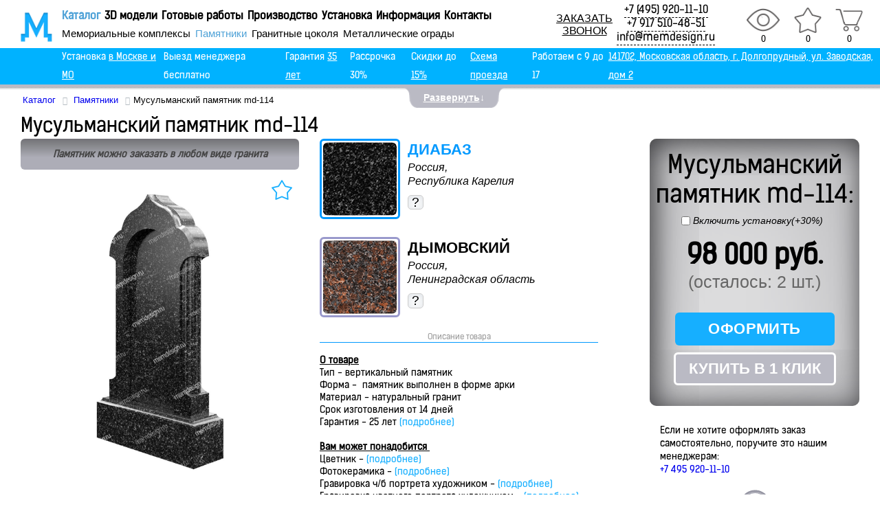

--- FILE ---
content_type: text/html; charset=UTF-8
request_url: https://memdesign.ru/products/pamyatniki/monument_md_114/
body_size: 22619
content:
<!DOCTYPE HTML>
<html lang="ru">
<head>
	<meta name="cmsmagazine" content="788f743ee7952a16864d8025ac8aee05" />
	<meta name="ktoprodvinul" content="f6d77d9a598006e7" />
    <meta name="yandex-verification" content="4e2703876322bfb8" />
    <meta name="yandex-verification" content="89f840fbd518cbf2" />
	<meta name="yandex-verification" content="7f3a487a9c191cad" />
    <meta name="google-site-verification" content="7DhmL69ID47O8GO0t2l61i-raV9knWa-7mToep8RjWA" />
	<meta http-equiv="X-UA-Compatible" content="IE=edge" />

<link rel="preload" as="image" href="/local/templates/russtone_copy/images/nadpis.png">
<link rel="preload" as="image" href="/upload/0528899208ba1d505df44b5b6dd3ec1c.webp">
<link rel="preload" as="image" href="/upload/iblock/d63/d632f2568dc5e935e74e271806b6e23c.png">
    <link rel="shortcut icon" href="/local/templates/russtone_copy/favicon.svg" type="image/svg">
    <link rel="canonical" href="/products/pamyatniki/monument_md_114/"/>
	<title>Мусульманский памятник md-114 - купить  в Москве и МО в интернет магазине
</title>
	<meta http-equiv="Content-Type" content="text/html; charset=UTF-8" />
<meta name="robots" content="index, follow" />
<meta name="description" content="Заказать мусульманский памятник md-114 от изготовителя в интернет магазине memdesign.ru или по ☎ +7 495 920-11-10 
" />
<link href="/bitrix/cache/css/s1/russtone_copy/kernel_main/kernel_main.css?176647721529460" type="text/css"  rel="stylesheet" />
<link href="/bitrix/cache/css/s1/russtone_copy/page_ebce8dbb12cd33a7599481532acffad8/page_ebce8dbb12cd33a7599481532acffad8.css?176647721581032" type="text/css"  rel="stylesheet" />
<link href="/bitrix/cache/css/s1/russtone_copy/template_776f749e81a3d8c07143f3fa22dd083b/template_776f749e81a3d8c07143f3fa22dd083b.css?1766477438115420" type="text/css"  data-template-style="true"  rel="stylesheet" />
<script type="text/javascript">if(!window.BX)window.BX={message:function(mess){if(typeof mess=='object') for(var i in mess) BX.message[i]=mess[i]; return true;}};</script>
<script type="text/javascript">(window.BX||top.BX).message({'JS_CORE_LOADING':'Загрузка...','JS_CORE_NO_DATA':'- Нет данных -','JS_CORE_WINDOW_CLOSE':'Закрыть','JS_CORE_WINDOW_EXPAND':'Развернуть','JS_CORE_WINDOW_NARROW':'Свернуть в окно','JS_CORE_WINDOW_SAVE':'Сохранить','JS_CORE_WINDOW_CANCEL':'Отменить','JS_CORE_H':'ч','JS_CORE_M':'м','JS_CORE_S':'с','JSADM_AI_HIDE_EXTRA':'Скрыть лишние','JSADM_AI_ALL_NOTIF':'Показать все','JSADM_AUTH_REQ':'Требуется авторизация!','JS_CORE_WINDOW_AUTH':'Войти','JS_CORE_IMAGE_FULL':'Полный размер'});</script>
<script type="text/javascript">(window.BX||top.BX).message({'LANGUAGE_ID':'ru','FORMAT_DATE':'DD.MM.YYYY','FORMAT_DATETIME':'DD.MM.YYYY HH:MI:SS','COOKIE_PREFIX':'BITRIX_SM','SERVER_TZ_OFFSET':'10800','SITE_ID':'s1','USER_ID':'','SERVER_TIME':'1768672614','USER_TZ_OFFSET':'0','USER_TZ_AUTO':'Y','bitrix_sessid':'2a200b1cffb9e56a78323b22db707385'});</script>


<script type="text/javascript" src="/bitrix/cache/js/s1/russtone_copy/kernel_main/kernel_main.js?1754398251234540"></script>
<script type="text/javascript" src="/bitrix/js/main/jquery/jquery-1.8.3.min.js?174306787695930"></script>
<script type="text/javascript" src="/bitrix/cache/js/s1/russtone_copy/kernel_currency/kernel_currency.js?17542917112669"></script>
<script type="text/javascript">BX.setJSList(['/bitrix/js/main/core/core.js?174306787764638','/bitrix/js/main/core/core_ajax.js?174306787720981','/bitrix/js/main/json/json2.min.js?17430678773467','/bitrix/js/main/core/core_ls.js?17430678777317','/bitrix/js/main/session.js?17430678772511','/bitrix/js/main/core/core_popup.js?174306787728778','/bitrix/js/main/core/core_window.js?174306787774864','/bitrix/js/main/utils.js?174306787719858','/bitrix/js/main/core/core_fx.js?17430678779592','/bitrix/js/currency/core_currency.js?17430678772414','/local/templates/.default/components/bitrix/catalog/products-catalog-bottomlink/bitrix/catalog.element/test/script.js?174306791384844','/local/components/avamedia/catalog.brandblock/templates/.default/script.js?17430679131822','/local/templates/.default/components/bitrix/catalog/products-catalog-bottomlink/bitrix/catalog.viewed.products/.default/script.js?174306791331774','/bitrix/components/bitrix/search.title/script.js?17430678786196']); </script>
<script type="text/javascript">BX.setCSSList(['/bitrix/js/main/core/css/core.css?17430678772854','/bitrix/js/main/core/css/core_popup.css?174306787724368','/local/templates/.default/components/bitrix/catalog/products-catalog-bottomlink/style.css?17430679131358','/local/templates/.default/components/bitrix/catalog/products-catalog-bottomlink/bitrix/catalog.element/test/style.css?174306791340125','/local/components/avamedia/catalog.brandblock/templates/.default/style.css?17430679131739','/local/templates/.default/components/bitrix/catalog/products-catalog-bottomlink/bitrix/catalog.viewed.products/.default/style.css?174306791325259','/local/templates/.default/components/bitrix/news.list/bottomsections/style.css?17430679131578','/local/templates/russtone_copy/components/bitrix/menu/warranty/style.css?1743067912974','/local/templates/russtone_copy/ie.css?1743067912114','/local/templates/russtone_copy/normalize.css?17430679107817','/local/templates/russtone_copy/order_call.css?17540578463686','/local/templates/russtone_copy/components/slider/css/style.css?17430679121028','/local/templates/russtone_copy/components/slider/css/slide.css?174306791211967','/local/templates/russtone_copy/components/anoslide/css/anoslide.css?1743067912822','/local/templates/russtone_copy/components/slideshow/css/main.css?1743067912523','/local/templates/.default/components/bitrix/breadcrumb/memdesign/style.css?1743067913517','/local/templates/russtone_copy/components/bitrix/search.title/visual1/style.css?17430679122964','/local/templates/russtone_copy/styles.css?174306791011062','/local/templates/russtone_copy/template_styles.css?176647689770963','/local/templates/.default/components/bitrix/catalog/products-catalog-bottomlink/bitrix/catalog.element/test/css/topcoat-desktop-light.min.css?1743067913760']); </script>
<link rel="stylesheet" type="text/css" href="/bitrix/themes/.default/webdebug.ruble.css" />



<script type="text/javascript" src="/bitrix/cache/js/s1/russtone_copy/template_83d9d700825fe1928343db44f7b71575/template_83d9d700825fe1928343db44f7b71575.js?17542917106636"></script>
<script type="text/javascript" src="/bitrix/cache/js/s1/russtone_copy/page_facd877e287bbc603d6c65bebcffe5a0/page_facd877e287bbc603d6c65bebcffe5a0.js?1754291711119849"></script>
<script type="text/javascript">
bxSession.Expand(1440, '2a200b1cffb9e56a78323b22db707385', false, 'ec3c13f6828695b22c8a6abcb1383577');
</script>
<script>new Image().src='https://md.klomanton.ru/bitrix/spread.php?s=QklUUklYX1NNX1NBTEVfVUlEATQxYWE2OGRlZTJmMTJhYTAwMTI0NTJmMzkzNmZmMWE0ATE3OTk3NzY2MTQBLwEBAQI%3D&k=3dd9a5fa9d32b79323d31950ecd5a97f';
</script>


	<!--[if lt IE 9]>
        
    <![endif]-->
		                    
<script src="/local/templates/russtone_copy/js/lazyload.js"></script>


    <script src="/local/templates/russtone_copy/components/slider/js/slide.js"></script>
    <script src="/local/templates/russtone_copy/components/anoslide/js/jquery.anoslide.js"></script>
	<script src="/local/templates/russtone_copy/components/up/jivosite.js"></script>
<script src="/local/templates/russtone_copy/components/up/Yandexmetrika.js"></script>
	<script src="/local/templates/russtone_copy/components/up/ui.core.js"></script>
	<script src="/local/templates/russtone_copy/components/up/jquery.scrollFollow.js"></script>
		<script src="/local/templates/russtone_copy/js/1.js"></script>
  		<!--[if lt IE 9]>
		   <script>
		      document.createElement('header');
		      document.createElement('nav');
		      document.createElement('section');
		      document.createElement('article');
		      document.createElement('aside');
		      document.createElement('footer');
		      document.createElement('figure');
		   </script>
		<![endif]-->
	<script src="/local/templates/russtone_copy/js/2.js"></script>
	<script src="/local/templates/russtone_copy/j.js"></script>
	<script src='https://www.google.com/recaptcha/api.js'></script>
	<script src="/bitrix/js/main/jquery.inputmask.js"></script>
	<link rel="stylesheet" href="/local/templates/russtone_copy/lightbox/css/lightbox.css">
	<script src="/local/templates/russtone_copy/lightbox/js/lightbox.js"></script>
	<script>
function googleTranslateElementInit() {
  new google.translate.TranslateElement({pageLanguage: 'ru', layout: google.translate.TranslateElement.InlineLayout.SIMPLE}, 'google_translate_element');
}
</script>

<script src="//translate.google.com/translate_a/element.js?cb=googleTranslateElementInit"></script>
<meta name="viewport" content="width=device-width, initial-scale=1">
<style>
.bx_catalog_item_controls.touch a{
	display: none !important;
}
</style>
<script src="https://api-maps.yandex.ru/2.1/?lang=ru_RU"></script>


<script type="text/javascript" >
   (function(m,e,t,r,i,k,a){m[i]=m[i]||function(){(m[i].a=m[i].a||[]).push(arguments)};
   m[i].l=1*new Date();
   for (var j = 0; j < document.scripts.length; j++) {if (document.scripts[j].src === r) { return; }}
   k=e.createElement(t),a=e.getElementsByTagName(t)[0],k.async=1,k.src=r,a.parentNode.insertBefore(k,a)})
   (window, document, "script", "https://mc.yandex.ru/metrika/tag.js", "ym");

   ym(21786079, "init", {
        clickmap:true,
        trackLinks:true,
        accurateTrackBounce:true,
        webvisor:true,
        trackHash:true,
        ecommerce:"dataLayer"
   });
</script>
<noscript><div><img src="https://mc.yandex.ru/watch/21786079" style="position:absolute; left:-9999px;" alt="" /></div></noscript>

<script async src="https://www.googletagmanager.com/gtag/js?id=UA-66167182-1"></script>
<script>
  window.dataLayer = window.dataLayer || [];
  function gtag(){dataLayer.push(arguments);}
  gtag('js', new Date());

  gtag('config', 'UA-66167182-1');
</script>

<script type='application/ld+json'>
{
  "@context": "http://www.schema.org",
  "@type": "Organization",
  "name": "Мемориальный дизайн",
  "url": "https://memdesign.ru/",
  "logo": "https://memdesign.ru/local/templates/russtone_copy/images/logo.png",
  "image": "https://memdesign.ru/local/templates/russtone_copy/images/logo.png",
  "description": "Гранитная Мастерская по изготовлению памятников \"Мемориальный дизайн\". Производство, доставка и установка мемориальных изделий любой сложности на всех кладбищах Москвы и Московской области. Мемориальные комплексы, памятники, гранитные цоколя, металлические ограды. Предоставляем гарантию на срок 35 лет на надгробные памятники.",
  "address": {
    "@type": "PostalAddress",
    "streetAddress": "Фрунзенская набережная, 30с57",
    "addressLocality": "Москва",
    "addressRegion": "Московская область",
    "postalCode": "119146",
    "addressCountry": "Россия"
  },
  "geo": {
    "@type": "GeoCoordinates",
    "latitude": "55.724844",
    "longitude": "37.585826"
  },
  "hasMap": "https://yandex.ru/maps/-/CDtYuV7r",
  "openingHours": "Mo, Tu, We, Th, Fr 09:00-17:00",
  "contactPoint": {
    "@type": "ContactPoint",
    "telephone": "+7 495 920-11-10",
    "contactType": "Менеджер"
  }
}
 </script>

</head>
<body>
<div id="panel"></div>
	<div class="wrap">

		<header class="header">
			<a title="Главная страница" href="/" class="logo-holder"><img src="/local/templates/russtone_copy/images/logo.png" alt="Мастерская дизайна"/></a>
			<div class="topmenu-holder">
				<div class="hob togglenav">Меню</div>
				<nav  class="big" style="top: 5px;">

                        <div class="hidden-menu">
                            			<a href="/products/" class="active">Каталог</a>
		
			<a href="/projects/">3D модели</a>
		
			<a href="/about/rabota/">Готовые работы</a>
		
			<a href="/about/plant.php">Производство</a>
		
			<a href="/about/delivery/">Установка</a>
		
			<a href="/about/">Информация</a>
		
			<a href="/about/contacts/">Контакты</a>
		
                        </div>
                        <div class="menu_mob">
                        <div class="menu-img"><img alt="Изготовление мемориальных комплексов и памятников" src="/local/templates/russtone_copy/images/nadpis.png" /></div>
                        			<a href="/products/">Каталог</a>
		
			<a href="/products/memorials/">Мемориальные комплексы</a>
		
			<a href="/products/pamyatniki/" class="active">Памятники</a>
		
			<a href="/products/granitnye_ogrady/">Гранитные цоколя</a>
		
			<a href="/products/metallicheskie_ogrady/">Металлические ограды</a>
		
			<a href="/projects/">3D модели</a>
		
			<a href="/about/rabota/">Готовые работы</a>
		
			<a href="/about/plant.php">Производство</a>
		
			<a href="/about/delivery/">Установка</a>
		
			<a href="/about/">Информация</a>
		
			<a href="/about/contacts/">Контакты</a>
		
                    </div>
                </nav>

                <nav class="small hidden-menu">
                    			<a href="/products/memorials/">Мемориальные комплексы</a>
		
			<a href="/products/pamyatniki/" class="active">Памятники</a>
		
			<a href="/products/granitnye_ogrady/">Гранитные цоколя</a>
		
			<a href="/products/metallicheskie_ogrady/">Металлические ограды</a>
		
				</nav>
			</div>

			<div class="header-buttons">
				<a title="Просмотренное" href="/viewed/" rel="nofollow" class="view-button"><span>0</span></a>
				<a title="Избранное" href="/favorites/" rel="nofollow" class="favorites-button"><span>0</span></a>
				<a title="Корзина" href="/personal/cart/" rel="nofollow" class="cart-button"><span>0</span></a>
			</div>
			<div class="contacts-holder">
                <div class="order-call">
                    <button class="btn">ЗАКАЗАТЬ<br>ЗВОНОК</button>
                    <div>
                        <span><a onclick="gtag('event', 'send', {'event_category': 'zvonok',  'event_action': 'click'});yaCounter21786079.reachGoal('zvonok');return true;" href='tel:+74959201110'>+7 (495) 920-11-10</a></span><br /><span><a onclick="gtag('event', 'send', {'event_category': 'zvonok',  'event_action': 'click'});yaCounter21786079.reachGoal('zvonok');return true;" href='tel:+79175104851'>+7 917 510-48-51</a></span><br><a href="mailto:info@memdesign.ru">info@memdesign.ru</a>
                    </div>
                </div>
			</div>
<div class="c"></div>
<div class="header-banner">
	<p class="text-banner" style="display: flex;justify-content: space-around;"><span>Установка <a href="/about/delivery/">в Москве и МО</a></span> <span>Выезд менеджера бесплатно</span> <span>Гарантия <a href="/about/guaranty/">35 лет</a></span>  <span>Рассрочка 30%</span> <span>Скидки до <a href="/about/discounts.php">15%</a></span>  <span><a href="/about/contacts/"> Схема проезда</a></span>  <span>Работаем с 9 до 17</span> <span><a href="https://yandex.ru/maps/-/CCUOZTqdWB" rel="nofollow" target="_blank">141702, Московская область, г. Долгопрудный, ул. Заводская, дом 2</a></span></p></div>
		</header>

<div id="toppanel">
		
		<div id="panell">
		<div class="content clearfix">
        <div id="maps" style="margin-top:490px; margin-left:155px;">
        <a class="atxt" href="/products/landscaping/blind_area/" target="_blank" >Отмостка</a><a class="aimg" href="/products/landscaping/blind_area/" target="_blank" ><img alt="Отмостка для цоколя на могилу" src="/local/templates/russtone_copy/components/slider/images/okno.png" /></a>
        </div>
        <div id="maps1" style="margin-top:600px; margin-left:380px;">
        <a class="atxt" href="/products/landscaping/paving_slabs/" target="_blank" >Тротуарная плитка</a><a class="aimg" href="/products/landscaping/paving_slabs/" target="_blank" ><img alt="Тротуарная плитка на могилу" src="/local/templates/russtone_copy/components/slider/images/okno.png" /></a>
        </div>
        <div id="maps2" style="margin-top:450px; margin-left:340px;">
        <a class="atxt" href="/products/landscaping/granite_floor/" target="_blank" >Гранитный пол</a><a class="aimg" href="/products/landscaping/granite_floor/" target="_blank" ><img alt="Гранитный на могилу" src="/local/templates/russtone_copy/components/slider/images/okno.png" /></a>
        </div>
        <div id="maps3" style="margin-top:480px; margin-left:580px;">
        <a class="atxt" href="/products/landscaping/basement_facing/" target="_blank" >Облицовка цоколя</a><a class="aimg" href="/products/landscaping/basement_facing/" target="_blank" ><img alt="Облицовка цоколя на могилу" src="/local/templates/russtone_copy/components/slider/images/okno.png" /></a>
        </div>
        <div id="maps4" style="margin-top:370px; margin-left:630px;">
        <a class="atxt" href="/products/granitnye_ogrady/" target="_blank" >Гранитные цоколя</a><a class="aimg" href="/products/granitnye_ogrady/" target="_blank" ><img alt="Гранитный цоколь на могилу" src="/local/templates/russtone_copy/components/slider/images/okno.png" /></a>
        </div>
        <div id="maps5" style="margin-top:180px; margin-left:720px;">
        <a class="atxt" href="/products/gravirovka/the_gold_leaf_coating/" target="_blank" >Покрытие сусальным золотом</a><a class="aimg" href="/products/gravirovka/the_gold_leaf_coating/" target="_blank" ><img alt="Покрытие букв сусальным золотом" src="/local/templates/russtone_copy/components/slider/images/okno.png" /></a>
        </div>
        <div id="maps6" style="margin-top:100px; margin-left:720px;">
        <a class="atxt" href="/products/gravirovka/" target="_blank" >Гравировка</a><a class="aimg" href="/products/gravirovka/" target="_blank" ><img alt="Гравировка" src="/local/templates/russtone_copy/components/slider/images/okno.png" /></a>
        </div>
        <div id="maps7" style="margin-top:1px; margin-left:550px;">
        <a class="atxt" href="/products/pamyatniki/" target="_blank" >Памятники</a><a class="aimg" href="/products/pamyatniki/" target="_blank" ><img alt="Памятники" src="/local/templates/russtone_copy/components/slider/images/okno.png" /></a>
        </div>
        <div id="maps8" style="margin-top:40px; margin-left:370px;">
        <a class="atxt" href="/products/fotokeramika/" target="_blank" >Фотокерамика</a><a class="aimg" href="/products/fotokeramika/" target="_blank" ><img alt="Фотокерамика" src="/local/templates/russtone_copy/components/slider/images/okno.png" /></a>
        </div>
        <div id="maps9" style="margin-top:130px; margin-left:180px;">
        <a class="atxt" href="/products/metallicheskie_ogrady/" target="_blank" >Металлические ограды</a><a class="aimg" href="/products/metallicheskie_ogrady/" target="_blank" ><img alt="Металлические ограды" src="/local/templates/russtone_copy/components/slider/images/okno.png" /></a>
        </div>
        <div id="maps10" style="margin-top:350px; margin-left:450px;">
        <a class="atxt" href="/products/landscaping/artificial_turf/" target="_blank" >Искусственный газон</a><a class="aimg" href="/products/landscaping/artificial_turf/" target="_blank" ><img alt="Искусственный газон на могилу" src="/local/templates/russtone_copy/components/slider/images/okno.png" /></a>
        </div>
        <div id="maps11" style="margin-top:280px; margin-left:450px;">
        <a class="atxt" href="/products/pamyatniki/flower_garden/" target="_blank" >Цветник на могилу</a><a class="aimg" href="/products/pamyatniki/flower_garden/" target="_blank" ><img alt="Цветник на могилу" src="/local/templates/russtone_copy/components/slider/images/okno.png" /></a>
        </div>
        <div id="maps12" style="margin-top:210px; margin-left:420px;">
        <a class="atxt" href="/products/landscaping/marble_chips/" target="_blank" >Мраморная крошка</a><a class="aimg" href="/products/landscaping/marble_chips/" target="_blank" ><img alt="Мраморная крошка на могилу" src="/local/templates/russtone_copy/components/slider/images/okno.png" /></a>
        </div>
        <div id="maps13" style="margin-top:320px; margin-left:280px;">
        <a class="atxt" href="/products/landscaping/filling_sand/" target="_blank" >Подсыпка песка</a><a class="aimg" href="/products/landscaping/filling_sand/" target="_blank" ><img alt="Песок на могилу" src="/local/templates/russtone_copy/components/slider/images/okno.png" /></a>
        </div>
        <div id="maps14" style="margin-top:250px; margin-left:280px;">
        <a class="atxt" href="/products/landscaping/w_w_cap/" target="_blank" >Ж/б цоколь</a><a class="aimg" href="/products/landscaping/w_w_cap/" target="_blank" ><img alt="Железобетонный цоколь на могилу" src="/local/templates/russtone_copy/components/slider/images/okno.png" /></a>
        </div>
		<div id="maps15" style="margin-top:305px; margin-left:620px;">
        <a class="atxt" href="/products/granite_vases/" target="_blank" >Гранитные вазы</a><a class="aimg" href="/products/granite_vases/" target="_blank" ><img  alt="Гранитные вазы на могилу" src="/local/templates/russtone_copy/components/slider/images/okno.png" /></a>
        </div>
        <div id="logos" style="margin-top:10px; margin-left:10px;">
        <img alt="Логотип" src="/local/templates/russtone_copy/components/slider/images/logo2.png" />
        </div>
        <div id="spectr" style="margin-top: 30px;margin-left: 120px;">
        Наши товары и услуги:
        </div>
        <img alt="Изделия для кладбища" src="/local/templates/russtone_copy/components/slider/images/grob.png" />
		</div>
		</div> 	<div class="tab">
        <ul class="login">
            <li class="left"> </li>
            <li id="toggle">
                <a id="open" class="open" href="#"><ins>Развернуть</ins>↓</a>
                <a id="close" style="display: none;" class="close" href="#"><ins>Свернуть</ins>↑</a>
            </li>
            <li class="right"> </li>
        </ul>

				<div id="my_breadcrumbs" style="margin-left:33px; margin-top:-40px;margin-bottom:-30px;"><link href="/bitrix/css/main/font-awesome.css?174306787728777" type="text/css" rel="stylesheet" />
<div class="bx-breadcrumb" itemscope itemtype="http://schema.org/BreadcrumbList">
			<div class="bx-breadcrumb-item" id="bx_breadcrumb_0" itemprop="itemListElement" itemscope itemtype="http://schema.org/ListItem">
				
				<a href="/products/" itemscope itemtype="http://schema.org/Thing" itemid="/products/"	itemprop="item">
					<span itemprop="name">Каталог</span>
				</a>
				<meta itemprop="position" content="0" />
			</div>
			<div class="bx-breadcrumb-item" id="bx_breadcrumb_1" itemprop="itemListElement" itemscope itemtype="http://schema.org/ListItem">
				<i class="fa fa-angle-right"></i>
				<a href="/products/pamyatniki/" itemscope itemtype="http://schema.org/Thing" itemid="/products/pamyatniki/"	itemprop="item">
					<span itemprop="name">Памятники</span>
				</a>
				<meta itemprop="position" content="1" />
			</div><div class="bx-breadcrumb-item" itemprop="itemListElement" itemscope itemtype="http://schema.org/ListItem"><i class="fa fa-angle-right"></i><span itemscope itemtype="http://schema.org/Thing"	itemprop="item"><span itemprop="name">Мусульманский памятник md-114
</span></span><meta itemprop="position" content="2" /></div><div style="clear:both"></div></div></div>
			</div> 
</div> 	<section class="main_area">

		


<div class="bx_item_detail bx_blue" id="bx_117848907_2496">
<h1>Мусульманский памятник md-114
</h1>


<!-- Блок товара  -->
	<div class="bx_item_container">

<!-- Левая часть - Аннотация, Список фасок/стел, Слайдер товара  -->
		<div class="bx_lt">

<!-- Аннотация  -->
<div class="bx_item_anotation"><cite><font face="Conv_Kelson Sans Regular RU">Памятник можно заказать в любом виде гранита</font></cite></div>



<!-- Здесь выводится размер стел из кода ниже (где выводится материал) -->
<div class="item_info_section stela">
	</div>
<!-- Вес -->

<!-- Слайдер  -->
<div class="bx_item_slider" id="bx_117848907_2496_big_slider">
<div class="favorites-holder">
		<a style="display: inline-block;" href="javascript: void(0)" data-id="2496" class="favorites-button toggle "></a>
		</div>
	<div class="bx_bigimages" id="bx_117848907_2496_bigimg_cont">
	<div class="bx_bigimages_imgcontainer">
	<span class="bx_bigimages_aligner">
		<img id="bx_117848907_2496_pict" src="" alt="Мусульманский памятник md-114" title="Мусульманский памятник md-114">
	</span>

<!--   Метка скидки   -->

<!-- Стикеры (например, "Акция") -->
	</div>
	</div>

<!-- Превьюхи товара в слайдере -->
	<div class="bx_slider_conteiner" id="bx_117848907_2496_slider_cont_2497" style="display: ;">
	<div class="bx_slider_scroller_container">
	<div class="bx_slide">
	<ul style="width: 100%;" id="bx_117848907_2496_slider_list_2497">
	<li data-value="2497_10166" style="width: 20%; padding-top: 20%"><span class="cnt"><span class="cnt_item" style="background-image:url('/upload/iblock/e46/e468101fe74bc67bf41174241223e96e.jpg');"></span></span></li>
	<li data-value="2497_10167" style="width: 20%; padding-top: 20%"><span class="cnt"><span class="cnt_item" style="background-image:url('/upload/iblock/72b/72b7158bfa549598c5bd9b3106e5b0db.jpg');"></span></span></li>
	</ul>
	</div>
	<div class="bx_slide_left" id="bx_117848907_2496_slider_left_2497" style="display: none;" data-value="2497"></div>
	<div class="bx_slide_right" id="bx_117848907_2496_slider_right_2497" style="display: none;" data-value="2497"></div>
	</div>
	</div>
	<div class="bx_slider_conteiner" id="bx_117848907_2496_slider_cont_2498" style="display: none;">
	<div class="bx_slider_scroller_container">
	<div class="bx_slide">
	<ul style="width: 100%;" id="bx_117848907_2496_slider_list_2498">
	<li data-value="2498_10170" style="width: 20%; padding-top: 20%"><span class="cnt"><span class="cnt_item" style="background-image:url('/upload/iblock/832/832a9190ec1e9871352a38b5f4d5aef2.jpg');"></span></span></li>
	<li data-value="2498_10171" style="width: 20%; padding-top: 20%"><span class="cnt"><span class="cnt_item" style="background-image:url('/upload/iblock/e9e/e9ec74dee79625a328b1dc2a82fa98f8.jpg');"></span></span></li>
	</ul>
	</div>
	<div class="bx_slide_left" id="bx_117848907_2496_slider_left_2498" style="display: none;" data-value="2498"></div>
	<div class="bx_slide_right" id="bx_117848907_2496_slider_right_2498" style="display: none;" data-value="2498"></div>
	</div>
	</div>
</div>
<!-- Сноска к слайдеру товара -->
			<div class="slider-comment">
				<div style="padding-left: 2%; border-left: 0.25em solid #00A8FF;">
					<cite><font face="Conv_Kelson Sans Regular RU">Визуализация может незначительно отличаться от оригинала. По желанию заказчика изделие может быть изменено/дополнено необходимыми элементами.</font></cite>
				</div>
			</div>
		</div>



<!-- Центр - Материал, Фаски и Описание товара -->

		<div class="bx_md">
										<!-- Свойства Торговых Предложений товара -->
											<div id="bx_117848907_2496_skudiv_material" class="item_info_section MATERIAL">
								<section class="item_scu_prop MATERIAL" id="bx_117848907_2496_prop_46_list">
																	
										<div class="scu_prop_container" data-treevalue="46_11" data-onevalue="11" style="display:
											">
											<img src="/local/templates/.default/components/bitrix/catalog/products-catalog-bottomlink/bitrix/catalog.element/test/images/no_photo.png" />
											<div class="scu_prop_description">
												<h2>(не установлено)</h2>
                                                <span></span>
                                                
                                                    <div data-tooltip="11" class="material-notification" id="tooltip">
                                                        <span>?</span>
                                                        <div style="display: none;" class="scu-prop-tooltip" id="11">
                                                            <div class="tooltip-description">
                                                                <div class="arrow"></div>
                                                                <div class="close"></div>
                                                                <p style="margin: 0"></p>
                                                            </div>
                                                        </div>
                                                    </div>

                                                                                            </div>
										</div>
								
										<div class="scu_prop_container" data-treevalue="46_1" data-onevalue="1" style="display:
											">
											<img src="/upload/uf/610/610180e87222a76b871303e489f3381c.png" />
											<div class="scu_prop_description">
												<h2>ДИАБАЗ</h2>
                                                <span>Россия,</span><span>Республика Карелия</span>
                                                
                                                    <div data-tooltip="1" class="material-notification" id="tooltip">
                                                        <span>?</span>
                                                        <div style="display: none;" class="scu-prop-tooltip" id="1">
                                                            <div class="tooltip-description">
                                                                <div class="arrow"></div>
                                                                <div class="close"></div>
                                                                <p style="margin: 0">Гранит ДИАБАЗ хорошо подходит для портретов и надписи. Скол у камня светлый, поэтому надпись будет видно хорошо. Кроме того, гранит ДИАБАЗ самый распространенный гранит для производства памятников и мемориальных комплексов. У этого гранита низкая степень истираемости, он дольше всех пород гранита не теряет качество полировки</p>
                                                            </div>
                                                        </div>
                                                    </div>

                                                                                            </div>
										</div>
								
										<div class="scu_prop_container" data-treevalue="46_2" data-onevalue="2" style="display:
											">
											<img src="/upload/uf/89b/89bf3923ee0726f0e6767f73ab60eec7.png" />
											<div class="scu_prop_description">
												<h2>ДЫМОВСКИЙ</h2>
                                                <span>Россия,</span><span>Ленинградская область</span>
                                                
                                                    <div data-tooltip="2" class="material-notification" id="tooltip">
                                                        <span>?</span>
                                                        <div style="display: none;" class="scu-prop-tooltip" id="2">
                                                            <div class="tooltip-description">
                                                                <div class="arrow"></div>
                                                                <div class="close"></div>
                                                                <p style="margin: 0">Гранит ДЫМОВСКИЙ. На этом виде гранита портрет делать не рекомендуется из-за наличия жилок. Альтернативой портрету может стать фотокерамика или вставка из темного гранита. Скол у камня серый, но на надпись желательно нанести покрытие цинком, бронзой, серебром или сусальным золотом</p>
                                                            </div>
                                                        </div>
                                                    </div>

                                                                                            </div>
										</div>
								
										<div class="scu_prop_container" data-treevalue="46_3" data-onevalue="3" style="display:
											">
											<img src="/upload/uf/1fd/1fdb3a974543465935b7e66f41f32b93.png" />
											<div class="scu_prop_description">
												<h2>МАНСУРОВСКИЙ</h2>
                                                <span>Россия,</span><span>Урал</span>
                                                
                                                    <div data-tooltip="3" class="material-notification" id="tooltip">
                                                        <span>?</span>
                                                        <div style="display: none;" class="scu-prop-tooltip" id="3">
                                                            <div class="tooltip-description">
                                                                <div class="arrow"></div>
                                                                <div class="close"></div>
                                                                <p style="margin: 0">Гранит Мансуровский. На этом виде гранита портрет делать не рекомендуется потому, что сам камень белый и скол тоже белый. Альтернативой портрету может стать фотокерамика или вставка из темного гранита. Надписи покрываются цинком, бронзой, серебром или сусальным золотом.</p>
                                                            </div>
                                                        </div>
                                                    </div>

                                                                                            </div>
										</div>
								
										<div class="scu_prop_container" data-treevalue="46_6" data-onevalue="6" style="display:
											">
											<img src="/upload/uf/59b/59b117359fe814692bd0bfe9b186e97e.png" />
											<div class="scu_prop_description">
												<h2>ЛАБРОДАРИТ</h2>
                                                <span>Украина,</span><span>Житомирская область</span>
                                                
                                                    <div data-tooltip="6" class="material-notification" id="tooltip">
                                                        <span>?</span>
                                                        <div style="display: none;" class="scu-prop-tooltip" id="6">
                                                            <div class="tooltip-description">
                                                                <div class="arrow"></div>
                                                                <div class="close"></div>
                                                                <p style="margin: 0"></p>
                                                            </div>
                                                        </div>
                                                    </div>

                                                                                            </div>
										</div>
								
										<div class="scu_prop_container" data-treevalue="46_4" data-onevalue="4" style="display:
											">
											<img src="/upload/uf/e57/e575ae29595ca3fbf4d6d08c367ca0e1.png" />
											<div class="scu_prop_description">
												<h2>МАСЛАВСКИЙ</h2>
                                                <span>Украина,</span><span>Житомирская область</span>
                                                
                                                    <div data-tooltip="4" class="material-notification" id="tooltip">
                                                        <span>?</span>
                                                        <div style="display: none;" class="scu-prop-tooltip" id="4">
                                                            <div class="tooltip-description">
                                                                <div class="arrow"></div>
                                                                <div class="close"></div>
                                                                <p style="margin: 0"></p>
                                                            </div>
                                                        </div>
                                                    </div>

                                                                                            </div>
										</div>
								
										<div class="scu_prop_container" data-treevalue="46_8" data-onevalue="8" style="display:
											">
											<img src="/upload/uf/fb3/fb3a65bf696f8469c0da1b2142d93c04.png" />
											<div class="scu_prop_description">
												<h2>КАПУСТЯНСКИЙ</h2>
                                                <span>Украина,</span><span>Кировоградская область</span>
                                                
                                                    <div data-tooltip="8" class="material-notification" id="tooltip">
                                                        <span>?</span>
                                                        <div style="display: none;" class="scu-prop-tooltip" id="8">
                                                            <div class="tooltip-description">
                                                                <div class="arrow"></div>
                                                                <div class="close"></div>
                                                                <p style="margin: 0"></p>
                                                            </div>
                                                        </div>
                                                    </div>

                                                                                            </div>
										</div>
								
										<div class="scu_prop_container" data-treevalue="46_7" data-onevalue="7" style="display:
											">
											<img src="/upload/uf/31b/31b83165acccf7453c8290ef2a13c9f4.png" />
											<div class="scu_prop_description">
												<h2>СЮКСЮАНСААРИ</h2>
                                                <span>Россия,</span><span>Республика Карелия</span>
                                                
                                                    <div data-tooltip="7" class="material-notification" id="tooltip">
                                                        <span>?</span>
                                                        <div style="display: none;" class="scu-prop-tooltip" id="7">
                                                            <div class="tooltip-description">
                                                                <div class="arrow"></div>
                                                                <div class="close"></div>
                                                                <p style="margin: 0"></p>
                                                            </div>
                                                        </div>
                                                    </div>

                                                                                            </div>
										</div>
								
										<div class="scu_prop_container" data-treevalue="46_5" data-onevalue="5" style="display:
											">
											<img src="/upload/uf/173/173c4d09325dd98e0a968e6e1255d2a3.png" />
											<div class="scu_prop_description">
												<h2>ЛЕЗНИКОВСКИЙ</h2>
                                                <span>Украина,</span><span>Житомирская область</span>
                                                
                                                    <div data-tooltip="5" class="material-notification" id="tooltip">
                                                        <span>?</span>
                                                        <div style="display: none;" class="scu-prop-tooltip" id="5">
                                                            <div class="tooltip-description">
                                                                <div class="arrow"></div>
                                                                <div class="close"></div>
                                                                <p style="margin: 0"></p>
                                                            </div>
                                                        </div>
                                                    </div>

                                                                                            </div>
										</div>
								
										<div class="scu_prop_container" data-treevalue="46_9" data-onevalue="9" style="display:
											">
											<img src="/upload/uf/c96/c96191aac12b957341213a439b6fbf3b.png" />
											<div class="scu_prop_description">
												<h2>Серая</h2>
                                                <span>Россия,</span><span>Московская область</span>
                                                
                                                    <div data-tooltip="9" class="material-notification" id="tooltip">
                                                        <span>?</span>
                                                        <div style="display: none;" class="scu-prop-tooltip" id="9">
                                                            <div class="tooltip-description">
                                                                <div class="arrow"></div>
                                                                <div class="close"></div>
                                                                <p style="margin: 0">Рисунок на тротуарной плитке - &quot;5 кирпечей&quot;. Плитка образует прочную, износостойкую поверхность. Цвет представленного образца серый.</p>
                                                            </div>
                                                        </div>
                                                    </div>

                                                                                            </div>
										</div>
								
										<div class="scu_prop_container" data-treevalue="46_10" data-onevalue="10" style="display:
											">
											<img src="/upload/uf/a96/a96caf60912a27d515295cec5d2dbbcb.png" />
											<div class="scu_prop_description">
												<h2>Красно-коричневая</h2>
                                                <span>Россия,</span><span>Московская область</span>
                                                
                                                    <div data-tooltip="10" class="material-notification" id="tooltip">
                                                        <span>?</span>
                                                        <div style="display: none;" class="scu-prop-tooltip" id="10">
                                                            <div class="tooltip-description">
                                                                <div class="arrow"></div>
                                                                <div class="close"></div>
                                                                <p style="margin: 0">Рисунок на тротуарной плитке - &quot;5 кирпечей&quot;. Плитка образует прочную, износостойкую поверхность. Цвет представленного образца красно-коричневый.</p>
                                                            </div>
                                                        </div>
                                                    </div>

                                                                                            </div>
										</div>
								
										<div class="scu_prop_container" data-treevalue="46_0" data-onevalue="0" style="display:
											none">
											<img src="/local/templates/.default/components/bitrix/catalog/products-catalog-bottomlink/bitrix/catalog.element/test/images/no_photo.png" />
											<div class="scu_prop_description">
												<h2>-</h2>
                                                <span></span>
                                                
                                                    <div data-tooltip="0" class="material-notification" id="tooltip">
                                                        <span>?</span>
                                                        <div style="display: none;" class="scu-prop-tooltip" id="0">
                                                            <div class="tooltip-description">
                                                                <div class="arrow"></div>
                                                                <div class="close"></div>
                                                                <p style="margin: 0"></p>
                                                            </div>
                                                        </div>
                                                    </div>

                                                                                            </div>
										</div>
																</section>
							</div>
					  

			<!-- Деталmное описание товара-->
				<div class="item_info_section">
									<div class="bx_item_description">
						<div class="bx_item_section_name_gray" style="border-bottom: 1px solid #0099ff;">Описание товара</div>
				<!--regular expression--><br>
 <u><b>О товаре</b></u><br>
 Тип - вертикальный памятник<br>
 Форма - &nbsp;памятник выполнен в форме арки<br>
 Материал - натуральный гранит<br>
 Срок изготовления от 14&nbsp;дней<br>
 Гарантия - 25 лет&nbsp;<a target="_blank" href="http://memdesign.ru/about/guaranty/"><span style="color: #16afff;">(подробнее)</span></a><br>
 <br>
 <u><b>Вам может понадобится&nbsp;</b></u><br>
 Цветник -&nbsp;<a target="_blank" href="http://memdesign.ru/products/pamyatniki/flower_garden/"><span style="color: #16afff;">(подробнее)</span></a><br>
 Фотокерамика -&nbsp;<a target="_blank" href="http://memdesign.ru/products/fotokeramika/?set_filter=N"><span style="color: #16afff;">(подробнее)</span></a><br>
 Гравировка ч/б портрета художником -&nbsp;<a target="_blank" href="http://memdesign.ru/products/gravirovka/portrait_no_color/"><span style="color: #16afff;">(подробнее)</span></a><span style="color: #16afff;"> </span><br>
 Гравировка цветного портрета художником -&nbsp;<a target="_blank" href="http://memdesign.ru/products/gravirovka/portrait_color/"><span style="color: #16afff;">(подробнее)</span></a>&nbsp;<br>
 Гравировка ФИО и даты -&nbsp;<a target="_blank" href="http://memdesign.ru/products/gravirovka/?set_filter=N"><span style="color: #16afff;">(подробнее)</span></a><br>
 Гравировка эпитафии -&nbsp;<a target="_blank" href="http://memdesign.ru/products/gravirovka/examples_of_epitaphs/"><span style="color: #16afff;">(подробнее)</span></a><br>
 Гравировка свечей, цветов, эмблем -&nbsp;<a target="_blank" href="http://memdesign.ru/products/gravirovka/candlesticks/"><span style="color: #16afff;">(подробнее)</span></a><br>
 Услуги по доставке и установке&nbsp;<a target="_blank" href="http://memdesign.ru/about/delivery/"><span style="color: #16afff;">(подробнее)</span></a><br>
 Услуги по благоустройству участка&nbsp;<a target="_blank" href="http://memdesign.ru/products/landscaping/"><span style="color: #16afff;">(подробнее)</span></a><br>
 Хранение на складе - бесплатно<br>
 &nbsp;&nbsp;<br>
 <span style="color: #ff0000;">О возможности изготовления в другом виде гранита или&nbsp;других размерах изделия Вы можете уточнить по телефону<br>
 <a href="tel:+74959201110" onclick="gtag('event', 'send', {'event_category': 'zvonok', 'event_action': 'click'}); yaCounter21786079.reachGoal('zvonok');return true;"><span style="color: #0099ff;">+7 (495) 920-11-10</span></a>&nbsp;или почте:&nbsp;</span><a href="mailto:info@memdesign.ru"><span style="color: #16afff;">info@memdesign.ru</span></a>					</div>
								</div>
		</div>

<!-- Правая часть - Блок с кнопкой "Оформить"	 -->
		<div class="bx_rt">
				<div class="item_info_section" style="padding-top:20px;"> <!-- block -->
					<div><span style="font-size:36px;">Мусульманский памятник md-114:</span></div>
															<div class="prop_setting">
						<form id="bx_117848907_2496_basket_prop" name="prop_setting" action="#">
							<input type="checkbox" id="add_install" name="add_install">
                                <i>Включить установку(+30%)</i>
						</form>
					</div>
					
					<div class="item_price">
																		<div class="item_old_price" id="bx_117848907_2496_old_price" style="color: #000; display: none">
							98 000 <ruble>a</ruble>						</div>
					<!-- fix for WebRouble module-->
						<div class="item_current_price" id="bx_117848907_2496_price">98 000 <ruble>a</ruble></div>

					<!-- fix for WebRouble module-->
						<div class="item_economy_price" id="bx_117848907_2496_price_discount" style="display: none"></div>
                        						<div class="item_quantity">(осталось: 2 шт.)</div>
                        

					</div>
										<div class="item_buttons vam">
						<div class="item_buttons_counter_block" id="bx_117848907_2496_basket_actions" style="display: none;">

															<button type="submit" class="pretty_button type1" id="bx_117848907_2496_buy_link" onclick="gtag('event', 'send', {'event_category': 'korzina',  'event_action': 'click'});yaCounter21786079.reachGoal('korzina');return true;">ОФОРМИТЬ ЗАКАЗ</button>
								<div style="display:none;">sldfjsdk</div>
													</div>
						<span id="bx_117848907_2496_not_avail" class="bx_notavailable" style="display: ;">Нет в наличии</span>
						<a href="javascript: void(0)" class="fastorder">Купить в 1 клик</a>

<div class="fastorder-form">
	<div style="text-align: center;font:bold 17px Arial;color: #000;" class="h3">Оформить заказ в 1 клик:</div>
	<form action="" method="post" onsubmit="gtag('event', 'send', {'event_category': 'kypit-v-odin-click',  'event_action': 'click'});yaCounter21786079.reachGoal('kypit-v-odin-click');return true;">

	<input type="text" name="phone" id="buyOneClick" data-inputmask-clearmaskonlostfocus="false" placeholder="Телефон">
	<br>
	<input type="submit" value="Отправить">
	<input type="hidden" value="2496" name="id">
	<input type="hidden" value="http://memdesign.ru/products/pamyatniki/monument_md_114/" name="url">
	</form>
</div>
					</div>
									</div>
            <div class="clb"><p><font face="Conv_Kelson Sans Regular RU">Если не хотите оформлять заказ самостоятельно, поручите это нашим менеджерам:<br><a href="tel:+74959201110" onclick="gtag('event', 'send', {'event_category': 'zvonok',  'event_action': 'click'});yaCounter21786079.reachGoal('zvonok');return true;">+7 495 920-11-10</a></font></p></div>

<!-- Блок доп. инфо из Справочника -->


				<div class="bx_item_detail_inc_two" id="bx_IblockBrand_uO3kdG">            <div class="bx_item_vidget icon" id="brand_2496_uO3kdG_popup" style="background-image:url('/upload/uf/b72/b722b30e14a708b0030835a8302eb0bd.png'); padding-top:55px;">
                <span>У нас только натуральный гранит</span>
            </div>
                        <div class="bx_item_vidget icon" id="brand_2496_uO3kdG_popup" style="background-image:url('/upload/uf/1a4/1a4a365f69b33cd114acd5dc452b81ec.png'); padding-top:55px;">
                <span>Доставка по Москве и Московской области</span>
            </div>
                        <div class="bx_item_vidget icon" id="brand_2496_uO3kdG_popup" style="background-image:url('/upload/uf/33e/33eba625c79bc9915b8cafc8570b3037.png'); padding-top:55px;">
                <span>Гарантия на работы</span>
            </div>
            </div>				</div>
			<div style="clear: both;"></div>
<!-- Справа-Снизу - Пусто -->
		<div class="bx_rb">
		</div>

<!-- Ссылка на следующий товар -->
		<div class="bx_mb">
							<font face="Conv_Kelson Sans Regular RU"><a href=""><span>Следующее изделие</span> >></a></font>
					</div>

<!-- Слева-Снизу - Коммент к слайдеру -->
		<div class="bx_lb">

			<div class="tac ovh">
			</div>
		<!-- Комментарии из блогов -->
			<div class="tab-section-container">
						</div>
		</div>
			<div style="clear: both;"></div>
	</div>
	<div class="clb"></div>
</div><!--  СОПУТСТВУЮЩИЕ ТОВАРЫ  -->

<script type="text/javascript">
var obbx_117848907_2496 = new JCCatalogElement({'CONFIG':{'USE_CATALOG':true,'SHOW_QUANTITY':false,'SHOW_PRICE':true,'SHOW_DISCOUNT_PERCENT':false,'SHOW_OLD_PRICE':false,'DISPLAY_COMPARE':false,'SHOW_SKU_PROPS':true,'OFFER_GROUP':false,'MAIN_PICTURE_MODE':'MAGNIFIER','SHOW_BASIS_PRICE':false,'ADD_TO_BASKET_ACTION':['BUY'],'SHOW_CLOSE_POPUP':false},'PRODUCT_TYPE':'3','VISUAL':{'ID':'bx_117848907_2496'},'DEFAULT_PICTURE':{'PREVIEW_PICTURE':{'SRC':'/local/templates/.default/components/bitrix/catalog/products-catalog-bottomlink/bitrix/catalog.element/test/images/no_photo.png','WIDTH':'150','HEIGHT':'150'},'DETAIL_PICTURE':{'SRC':'/local/templates/.default/components/bitrix/catalog/products-catalog-bottomlink/bitrix/catalog.element/test/images/no_photo.png','WIDTH':'150','HEIGHT':'150'}},'PRODUCT':{'ID':'2496','NAME':'Мусульманский памятник md-114'},'BASKET':{'QUANTITY':'quantity','BASKET_URL':'/personal/cart/','SKU_PROPS':'YToxOntpOjA7czo4OiJNQVRFUklBTCI7fQ==','ADD_URL_TEMPLATE':'/products/pamyatniki/monument_md_114/?action=ADD2BASKET&id=#ID#','BUY_URL_TEMPLATE':'/products/pamyatniki/monument_md_114/?action=BUY&id=#ID#'},'OFFERS':[{'ID':'2497','NAME':'','TREE':{'PROP_46':'1'},'PRICE':{'VALUE':'98000','DISCOUNT_VALUE':'98000','PRINT_VALUE':'98 000 <ruble>a<\/ruble>','PRINT_DISCOUNT_VALUE':'98 000 <ruble>a<\/ruble>','DISCOUNT_DIFF':'0','PRINT_DISCOUNT_DIFF':'0 <ruble>a<\/ruble>','DISCOUNT_DIFF_PERCENT':'0','CURRENCY':'RUB'},'BASIS_PRICE':{'VALUE_NOVAT':'98000','PRINT_VALUE_NOVAT':'98 000 <ruble>a<\/ruble>','VALUE_VAT':'98000','PRINT_VALUE_VAT':'98 000 <ruble>a<\/ruble>','VATRATE_VALUE':'0','PRINT_VATRATE_VALUE':'0 <ruble>a<\/ruble>','DISCOUNT_VALUE_NOVAT':'98000','PRINT_DISCOUNT_VALUE_NOVAT':'98 000 <ruble>a<\/ruble>','DISCOUNT_VALUE_VAT':'98000','PRINT_DISCOUNT_VALUE_VAT':'98 000 <ruble>a<\/ruble>','DISCOUNT_VATRATE_VALUE':'0','PRINT_DISCOUNT_VATRATE_VALUE':'0 <ruble>a<\/ruble>','CURRENCY':'RUB','PRICE_ID':'1','ID':'1553','CAN_ACCESS':'Y','CAN_BUY':'Y','MIN_PRICE':'Y','VALUE':'98000','PRINT_VALUE':'98 000 <ruble>a<\/ruble>','DISCOUNT_VALUE':'98000','PRINT_DISCOUNT_VALUE':'98 000 <ruble>a<\/ruble>','DISCOUNT_DIFF':'0','DISCOUNT_DIFF_PERCENT':'0','PRINT_DISCOUNT_DIFF':'0 <ruble>a<\/ruble>'},'DISPLAY_PROPERTIES':'','PREVIEW_PICTURE':{'ID':'10166','SRC':'/upload/iblock/e46/e468101fe74bc67bf41174241223e96e.jpg','WIDTH':'1205','HEIGHT':'1417'},'DETAIL_PICTURE':{'ID':'10166','SRC':'/upload/iblock/e46/e468101fe74bc67bf41174241223e96e.jpg','WIDTH':'1205','HEIGHT':'1417'},'CHECK_QUANTITY':false,'MAX_QUANTITY':'2','STEP_QUANTITY':'1','QUANTITY_FLOAT':false,'MEASURE':'шт','OFFER_GROUP':false,'CAN_BUY':true,'SLIDER':[{'ID':'10166','SRC':'/upload/iblock/e46/e468101fe74bc67bf41174241223e96e.jpg','WIDTH':'1205','HEIGHT':'1417'},{'ID':'10167','SRC':'/upload/iblock/72b/72b7158bfa549598c5bd9b3106e5b0db.jpg','WIDTH':'1205','HEIGHT':'1417'}],'SLIDER_COUNT':'2','LINK_PROPERTIES':''},{'ID':'2498','NAME':'','TREE':{'PROP_46':'2'},'PRICE':{'VALUE':'107000','DISCOUNT_VALUE':'107000','PRINT_VALUE':'107 000 <ruble>a<\/ruble>','PRINT_DISCOUNT_VALUE':'107 000 <ruble>a<\/ruble>','DISCOUNT_DIFF':'0','PRINT_DISCOUNT_DIFF':'0 <ruble>a<\/ruble>','DISCOUNT_DIFF_PERCENT':'0','CURRENCY':'RUB'},'BASIS_PRICE':{'VALUE_NOVAT':'107000','PRINT_VALUE_NOVAT':'107 000 <ruble>a<\/ruble>','VALUE_VAT':'107000','PRINT_VALUE_VAT':'107 000 <ruble>a<\/ruble>','VATRATE_VALUE':'0','PRINT_VATRATE_VALUE':'0 <ruble>a<\/ruble>','DISCOUNT_VALUE_NOVAT':'107000','PRINT_DISCOUNT_VALUE_NOVAT':'107 000 <ruble>a<\/ruble>','DISCOUNT_VALUE_VAT':'107000','PRINT_DISCOUNT_VALUE_VAT':'107 000 <ruble>a<\/ruble>','DISCOUNT_VATRATE_VALUE':'0','PRINT_DISCOUNT_VATRATE_VALUE':'0 <ruble>a<\/ruble>','CURRENCY':'RUB','PRICE_ID':'1','ID':'1554','CAN_ACCESS':'Y','CAN_BUY':'Y','MIN_PRICE':'Y','VALUE':'107000','PRINT_VALUE':'107 000 <ruble>a<\/ruble>','DISCOUNT_VALUE':'107000','PRINT_DISCOUNT_VALUE':'107 000 <ruble>a<\/ruble>','DISCOUNT_DIFF':'0','DISCOUNT_DIFF_PERCENT':'0','PRINT_DISCOUNT_DIFF':'0 <ruble>a<\/ruble>'},'DISPLAY_PROPERTIES':'','PREVIEW_PICTURE':{'ID':'10170','SRC':'/upload/iblock/832/832a9190ec1e9871352a38b5f4d5aef2.jpg','WIDTH':'1205','HEIGHT':'1417'},'DETAIL_PICTURE':{'ID':'10170','SRC':'/upload/iblock/832/832a9190ec1e9871352a38b5f4d5aef2.jpg','WIDTH':'1205','HEIGHT':'1417'},'CHECK_QUANTITY':false,'MAX_QUANTITY':'2','STEP_QUANTITY':'1','QUANTITY_FLOAT':false,'MEASURE':'шт','OFFER_GROUP':false,'CAN_BUY':true,'SLIDER':[{'ID':'10170','SRC':'/upload/iblock/832/832a9190ec1e9871352a38b5f4d5aef2.jpg','WIDTH':'1205','HEIGHT':'1417'},{'ID':'10171','SRC':'/upload/iblock/e9e/e9ec74dee79625a328b1dc2a82fa98f8.jpg','WIDTH':'1205','HEIGHT':'1417'}],'SLIDER_COUNT':'2','LINK_PROPERTIES':''}],'OFFER_SELECTED':'0','TREE_PROPS':[{'ID':'46','SHOW_MODE':'PICT','VALUES_COUNT':'12'}]});
BX.message({
	ECONOMY_INFO_MESSAGE: '(Экономия в цене - #ECONOMY#)',
	BASIS_PRICE_MESSAGE: 'Цена #PRICE# за 1 #MEASURE#',
	TITLE_ERROR: 'Ошибка',
	TITLE_BASKET_PROPS: 'Свойства товара, добавляемые в корзину',
	BASKET_UNKNOWN_ERROR: 'Неизвестная ошибка при добавлении товара в корзину',
	BTN_SEND_PROPS: 'Выбрать',
	BTN_MESSAGE_BASKET_REDIRECT: 'Перейти в корзину',
	BTN_MESSAGE_CLOSE: 'Закрыть',
	BTN_MESSAGE_CLOSE_POPUP: 'Продолжить покупки',
	TITLE_SUCCESSFUL: 'Товар добавлен в корзину',
	COMPARE_MESSAGE_OK: 'Товар добавлен в список сравнения',
	COMPARE_UNKNOWN_ERROR: 'При добавлении товара в список сравнения произошла ошибка',
	COMPARE_TITLE: 'Сравнение товаров',
	BTN_MESSAGE_COMPARE_REDIRECT: 'Перейти в список сравнения',
	SITE_ID: 's1'
});
</script>

	    <!--div itemscope itemtype="http://schema.org/Product">
  <meta itemprop="name" content="Мусульманский памятник md-114">
  <meta itemprop="image" content="https://memdesign.ru/local/templates/.default/components/bitrix/catalog/products-catalog-bottomlink/bitrix/catalog.element/test/images/no_photo.png">
    <div itemprop="offers" itemscope itemtype="http://schema.org/Offer">
      <meta itemprop="price" content="98000.00">
      <meta itemprop="priceCurrency" content="RUB">
      <meta itemprop="availability" content="InStock">
      <link itemprop="url" href="https://memdesign.ru/products/pamyatniki/monument_md_114/">
    </div>
    <meta itemprop="description" content='О товаре
Тип - вертикальный памятник
Форма - &nbsp;памятник выполнен в форме арки
Материал - натуральный гранит
Срок изготовления от 14&nbsp;дней
Гарантия - 25 лет&nbsp;(подробнее) [ http://memdesign.ru/about/guaranty/ ]
 

Вам может понадобится&nbsp;
Цветник -&nbsp;(подробнее) [ http://memdesign.ru/products/pamyatniki/flower_garden/ ]
 
Фотокерамика -&nbsp;(подробнее) [ http://memdesign.ru/products/fotokeramika/?set_filter=N ]
 
Гравировка ч/б портрета художником -&nbsp;(подробнее) 
[ http://memdesign.ru/products/gravirovka/portrait_no_color/ ] 
Гравировка цветного портрета художником 
-&nbsp;(подробнее) [ http://memdesign.ru/products/gravirovka/portrait_color/ ] 
&nbsp;
Гравировка ФИО и даты -&nbsp;(подробнее) [ http://memdesign.ru/products/gravirovka/?set_filter=N ]
 
Гравировка эпитафии -&nbsp;(подробнее) [ http://memdesign.ru/products/gravirovka/examples_of_epitaphs/ ]
 
Гравировка свечей, цветов, эмблем -&nbsp;(подробнее) 
[ http://memdesign.ru/products/gravirovka/candlesticks/ ] 
Услуги по доставке и установке&nbsp;(подробнее) 
[ http://memdesign.ru/about/delivery/ ] 
Услуги по благоустройству участка&nbsp;(подробнее) 
[ http://memdesign.ru/products/landscaping/ ] 
Хранение на складе - бесплатно
&nbsp;&nbsp;
О возможности изготовления в другом виде 
гранита или&nbsp;других размерах изделия 
Вы можете уточнить по телефону
+7 (495) 920-11-10 [ tel:+74959201110 ] &nbsp;или почте:&nbsp;info@memdesign.ru 
[ mailto:info@memdesign.ru ]'>
</div-->
<script type="application/ld+json">
{
  "@context": "https://schema.org",
  "@type": "Product",
  "description": "О товаре
Тип - вертикальный памятник
Форма - &nbsp;памятник выполнен в форме арки
Материал - натуральный гранит
Срок изготовления от 14&nbsp;дней
Гарантия - 25 лет&nbsp;(подробнее) [ http://memdesign.ru/about/guaranty/ ]
 

Вам может понадобится&nbsp;
Цветник -&nbsp;(подробнее) [ http://memdesign.ru/products/pamyatniki/flower_garden/ ]
 
Фотокерамика -&nbsp;(подробнее) [ http://memdesign.ru/products/fotokeramika/?set_filter=N ]
 
Гравировка ч/б портрета художником -&nbsp;(подробнее) 
[ http://memdesign.ru/products/gravirovka/portrait_no_color/ ] 
Гравировка цветного портрета художником 
-&nbsp;(подробнее) [ http://memdesign.ru/products/gravirovka/portrait_color/ ] 
&nbsp;
Гравировка ФИО и даты -&nbsp;(подробнее) [ http://memdesign.ru/products/gravirovka/?set_filter=N ]
 
Гравировка эпитафии -&nbsp;(подробнее) [ http://memdesign.ru/products/gravirovka/examples_of_epitaphs/ ]
 
Гравировка свечей, цветов, эмблем -&nbsp;(подробнее) 
[ http://memdesign.ru/products/gravirovka/candlesticks/ ] 
Услуги по доставке и установке&nbsp;(подробнее) 
[ http://memdesign.ru/about/delivery/ ] 
Услуги по благоустройству участка&nbsp;(подробнее) 
[ http://memdesign.ru/products/landscaping/ ] 
Хранение на складе - бесплатно
&nbsp;&nbsp;
О возможности изготовления в другом виде 
гранита или&nbsp;других размерах изделия 
Вы можете уточнить по телефону
+7 (495) 920-11-10 [ tel:+74959201110 ] &nbsp;или почте:&nbsp;info@memdesign.ru 
[ mailto:info@memdesign.ru ]",
  "name": "Мусульманский памятник md-114",
  "image": "https://memdesign.ru/upload/iblock/e46/e468101fe74bc67bf41174241223e96e.jpg",
  "offers": {
    "@type": "Offer",
    "availability": "https://schema.org/InStock",
    "price": "98000.00",
    "priceCurrency": "RUB"
  }
}
</script>



    <script type="text/javascript">
        BX.Currency.setCurrencies([{'CURRENCY':'EUR','FORMAT':{'FORMAT_STRING':'&euro;#','DEC_POINT':'.','THOUSANDS_SEP':',','DECIMALS':2,'THOUSANDS_VARIANT':'C','HIDE_ZERO':'Y'}},{'CURRENCY':'RUB','FORMAT':{'FORMAT_STRING':'# руб.','DEC_POINT':'.','THOUSANDS_SEP':' ','DECIMALS':2,'THOUSANDS_VARIANT':'S','HIDE_ZERO':'Y'}},{'CURRENCY':'UAH','FORMAT':{'FORMAT_STRING':'# грн.','DEC_POINT':'.','THOUSANDS_SEP':' ','DECIMALS':2,'THOUSANDS_VARIANT':'S','HIDE_ZERO':'Y'}},{'CURRENCY':'USD','FORMAT':{'FORMAT_STRING':'$#','DEC_POINT':'.','THOUSANDS_SEP':',','DECIMALS':2,'THOUSANDS_VARIANT':'C','HIDE_ZERO':'Y'}}]);
    </script>
<script type="text/javascript">
BX.ready(BX.defer(function(){
    if (!!window.obbx_117848907_2496)
    {
        window.obbx_117848907_2496.allowViewedCount(true);
    }
}));
</script>
<!--xxx/products/pamyatniki/monument_md_114/--><!--000111 Заказать мусульманский памятник md-114 от изготовителя в интернет магазине memdesign.ru или по ☎ +7 495 920-11-10 
--><!--  ДРУГИЕ ТОВАРЫ КАТЕГОРИИ  -->

<!--  НЕДАВНО ПРОСМОТРЕННЫЕ ТОВАРЫ  -->
<!--'start_frame_cache_rJCt68'--><!--'end_frame_cache_rJCt68'--><h3>Товары и услуги гранитной мастерской</h3><br /><br />
<div class="b-sections">
	<ul>
					<li>
				<a href="/products/pamyatniki/ekonom/">
					<div class="image lazy" data-original="/upload/iblock/ff3/ff36756e9af1de91902f6c37284fe8c1.png"></div>
					<div class="name">Памятники от 10.000 рублей</div>
				</a>
			</li>
					<li>
				<a href="/products/metallicheskie_ogrady/">
					<div class="image lazy" data-original="/upload/iblock/36d/36d91afaa63ef1f4c28e1118d4fa3e3a.png"></div>
					<div class="name">Ограды от 11.000 рублей</div>
				</a>
			</li>
					<li>
				<a href="/products/granitnye_ogrady/">
					<div class="image lazy" data-original="/upload/iblock/b87/b877d9b509741663f7e64e0192770e35.png"></div>
					<div class="name">Гранитные цоколя от 60.000 рублей</div>
				</a>
			</li>
					<li>
				<a href="/products/landscaping/">
					<div class="image lazy" data-original="/upload/iblock/cc6/cc6d139c46464895d127017573413385.png"></div>
					<div class="name">Благоустройство могил</div>
				</a>
			</li>
					<li>
				<a href="/products/pamyatniki/men_s/">
					<div class="image lazy" data-original="/upload/iblock/a4e/a4eda854a1cd706863d7dfadf4453771.png"></div>
					<div class="name">Мужские памятники от 11.000 рублей</div>
				</a>
			</li>
					<li>
				<a href="/products/pamyatniki/women_s/">
					<div class="image lazy" data-original="/upload/iblock/b75/b75d9340aa0e3c4953bfaf4b28620674.png"></div>
					<div class="name">Женские памятники от 12.000 рублей</div>
				</a>
			</li>
					<li>
				<a href="/products/pamyatniki/baby/">
					<div class="image lazy" data-original="/upload/iblock/fc9/fc96b04ca9327c8357047d1f14641d02.png"></div>
					<div class="name">Детские памятники от 12.000 рублей</div>
				</a>
			</li>
					<li>
				<a href="/products/pamyatniki/monuments_with_the_pigeon/">
					<div class="image lazy" data-original="/upload/iblock/fdc/fdc1339d6101829f67c95b0b17bb3d18.png"></div>
					<div class="name">Памятники с голубем от 40.000 рублей</div>
				</a>
			</li>
					<li>
				<a href="/products/pamyatniki/monuments_with_the_pigeon/">
					<div class="image lazy" data-original="/upload/iblock/c2e/c2e462cd2e012e41742e669f5465f55a.png"></div>
					<div class="name">Памятники с лебедем от 70.000 рублей</div>
				</a>
			</li>
					<li>
				<a href="/products/pamyatniki/c_heart/">
					<div class="image lazy" data-original="/upload/iblock/842/84237344b865dc0d554753dea2d8a55a.png"></div>
					<div class="name">Памятники с сердцем от 40.000 рублей</div>
				</a>
			</li>
					<li>
				<a href="/products/pamyatniki/with_flowers/">
					<div class="image lazy" data-original="/upload/iblock/a0f/a0fbeded8a583a98dfae740ee4f4259f.png"></div>
					<div class="name">Памятники с цветами от 30.000 рублей</div>
				</a>
			</li>
					<li>
				<a href="/products/pamyatniki/family/">
					<div class="image lazy" data-original="/upload/iblock/2ff/2ff8a8d7b8f7e26ee7ffd870536ed485.png"></div>
					<div class="name">Семейные памятники от 12.000 рублей</div>
				</a>
			</li>
					<li>
				<a href="/products/pamyatniki/kresty/">
					<div class="image lazy" data-original="/upload/iblock/b29/b29f96f02146d2f51298e5d682d40541.png"></div>
					<div class="name">Гранитные кресты от 40.000 рублей</div>
				</a>
			</li>
					<li>
				<a href="/products/pamyatniki/chasovni/">
					<div class="image lazy" data-original="/upload/iblock/b78/b78bf586a8a04c74274c2fb390b12e3c.png"></div>
					<div class="name">Часовни от 90.000 рублей</div>
				</a>
			</li>
					<li>
				<a href="/products/pamyatniki/reznye/">
					<div class="image lazy" data-original="/upload/iblock/bdf/bdf87f118877a533135ce93533a00cc1.png"></div>
					<div class="name">Резные памятники от 30.000 рублей</div>
				</a>
			</li>
					<li>
				<a href="/projects/jewish/ ">
					<div class="image lazy" data-original="/upload/iblock/d79/d79b12cd616933368690c6d9a78cc72b.png"></div>
					<div class="name">Комбинированные памятники от 50.000 рублей</div>
				</a>
			</li>
					<li>
				<a href="/products/memorials/">
					<div class="image lazy" data-original="/upload/iblock/e05/e05decb5bf73f58a04f4f8071f86b425.png"></div>
					<div class="name">Мемориальные комплексы от 40.000 рублей</div>
				</a>
			</li>
					<li>
				<a href="/projects/">
					<div class="image lazy" data-original="/upload/iblock/d6e/d6e6fc2153c5d32d5ed6905254f7bb4e.png"></div>
					<div class="name">3d модели памятников (более 100 моделей)</div>
				</a>
			</li>
					<li>
				<a href="/products/gravirovka/fonts/">
					<div class="image lazy" data-original="/upload/iblock/639/639925c724df3e779f9d4665752c2a7d.png"></div>
					<div class="name">Шрифты для гравировки</div>
				</a>
			</li>
					<li>
				<a href="/products/granite_vases/">
					<div class="image lazy" data-original="/upload/iblock/367/367757409b4dda56562737f029d08c01.png"></div>
					<div class="name">Гранитные вазы от 4000 рублей</div>
				</a>
			</li>
					<li>
				<a href="/about/rabota/">
					<div class="image lazy" data-original="/upload/iblock/53c/53c5effeccb6330f7c1b7d658926ced5.png"></div>
					<div class="name">Фото работ</div>
				</a>
			</li>
			</ul>
</div><hr>
<h2>Фото готовых работ</h2>
 
 

 <br>
 
<div class="all">
	<div class="plant_img">
	<span class="like_b"><a class="important_link" href="/about/rabota/troekurovskoe/">Троекуровское кладбище</a></span>
	<br />
	<img src="/local/templates/russtone_copy/images/rabota/troekur/5/1.jpg" alt="" class="slideshow border_img" onclick="return ['/local/templates/russtone_copy/images/rabota/troekur/5/2.jpg']" />
	</div>

	<div class="plant_img">
	<span class="like_b"><a class="important_link" href="/about/rabota/vostryakovo/">Востряковское кладбище</a></span>
	<br />
	<img class="slideshow border_img" alt="" onclick="return ['/local/templates/russtone_copy/images/rabota/39/2.jpg', '/local/templates/russtone_copy/images/rabota/39/3.jpg']" src="/local/templates/russtone_copy/images/rabota/39/1.jpg" />
	</div>

	<div class="plant_img">
	<span class="like_b"><a class="important_link" href="/about/rabota/nikoloarh/">Николо-Архангельское кладбище</a></span>
	<br />
	<img class="slideshow border_img" alt="" onclick="return ['/local/templates/russtone_copy/images/rabota/68/2.jpg']" src="/local/templates/russtone_copy/images/rabota/68/1.jpg" />
	</div>

	<div class="plant_img">
	<span class="like_b"><a class="important_link" href="/about/rabota/dolgoprudny/">Долгопрудненское кладбище</a></span>
	<br />
	<img class="slideshow border_img" alt="" onclick="return ['/local/templates/russtone_copy/images/rabota/51/2.jpg']" src="/local/templates/russtone_copy/images/rabota/51/1.jpg" />
	</div>

	<div class="plant_img">
	<span class="like_b"><a class="important_link" href="/about/rabota/mitino/">Митинское кладбище</a></span>
	<br />
	<img src="/local/templates/russtone_copy/images/rabota/54/1.jpg" alt="" class="slideshow border_img" onclick="return ['/local/templates/russtone_copy/images/rabota/54/2.jpg']" />
	</div>

	<div class="plant_img">
	<span class="like_b"><a class="important_link" href="/about/rabota/perlovskoe/">Перловское кладбище</a></span>
	<br />
	<img class="slideshow border_img" alt="" onclick="return ['/local/templates/russtone_copy/images/rabota/70/2.jpg']" src="/local/templates/russtone_copy/images/rabota/70/1.jpg" />
	</div>

	<div class="plant_img">
	<span class="like_b"><a class="important_link" href="/about/rabota/perepechino/">Перепечинское кладбище</a></span>
	<br />
	<img class="slideshow border_img" alt="" onclick="return ['/local/templates/russtone_copy/images/rabota/144/2.jpg', '/local/templates/russtone_copy/images/rabota/144/3.jpg', '/local/templates/russtone_copy/images/rabota/144/4.jpg']" src="/local/templates/russtone_copy/images/rabota/144/1.jpg" />
	</div>

	<div class="plant_img">
	<span class="like_b"><a class="important_link" href="/about/rabota/sheremetevo/">Шереметьевское кладбище</a></span>
	<br />
	<img class="slideshow border_img" alt="" onclick="return ['/local/templates/russtone_copy/images/rabota/40/2.jpg']" src="/local/templates/russtone_copy/images/rabota/40/1.jpg" />
	</div>

	<div class="plant_img">
	<span class="like_b"><a class="important_link" href="/about/rabota/staromarkovskoe/">Старо-Марковское кладбище</a></span>
	<br />
	<img class="slideshow border_img" alt="" onclick="return ['/local/templates/russtone_copy/images/rabota/905/2.jpg']" src="/local/templates/russtone_copy/images/rabota/905/1.jpg" />
	</div>

	<div class="plant_img">
	<span class="like_b"><a class="important_link" href="/about/rabota/preobrazhenskoe/">Преображенское кладбище</a></span>
	<br />
	<img src="/local/templates/russtone_copy/images/rabota/60/1.jpg" alt="" class="slideshow border_img" onclick="return ['/local/templates/russtone_copy/images/rabota/60/2.jpg']" />
	</div>

	<div class="plant_img">
	<span class="like_b"><a class="important_link" href="/about/rabota/memorials/">Мемориалы</a></span>
	<br />
	<img class="slideshow border_img" alt="" onclick="return ['/local/templates/russtone_copy/images/rabota/1000/2.jpg', '/local/templates/russtone_copy/images/rabota/1000/3.jpg']" src="/local/templates/russtone_copy/images/rabota/1000/1.jpg" />
	</div>
	   <div class="plant_img">
	<span class="like_b"><a class="important_link" href="/about/rabota/alexeevskoe/">Алексеевское кладбище</a></span>
	<br />
	<img class="slideshow border_img" alt="" onclick="return ['/local/templates/russtone_copy/images/rabota/alexeevskoe/1/1.jpg', '/local/templates/russtone_copy/images/rabota/alexeevskoe/1/2.jpg']" src="/local/templates/russtone_copy/images/rabota/alexeevskoe/1/3.jpg" />
	</div>
	<div class="plant_img">
	<span class="like_b"><a class="important_link" href="/about/rabota/bulatnikovskoe/">Булатниковское кладбище</a></span>
	<br />
	<img class="slideshow border_img" alt="" onclick="return ['/local/templates/russtone_copy/images/rabota/bulatnikovskoe/1/2.jpg']" src="/local/templates/russtone_copy/images/rabota/bulatnikovskoe/1/1.jpg" />
	</div>
    <div class="plant_img">
	<span class="like_b"><a class="important_link" href="/about/rabota/butovo/">Бутовское кладбище</a></span>
	<br />
	<img class="slideshow border_img" alt="" onclick="return ['/local/templates/russtone_copy/images/rabota/butovo/1/2.jpg']" src="/local/templates/russtone_copy/images/rabota/butovo/1/1.jpg" />
	</div>
	<div class="plant_img">
	<span class="like_b"><a class="important_link" href="/about/rabota/kuzminskoe/">Кузьминское кладбище</a></span>
	<br />
	<img class="slideshow border_img" alt="" onclick="return ['/local/templates/russtone_copy/images/rabota/kuzminskoe/1/2.jpg']" src="/local/templates/russtone_copy/images/rabota/kuzminskoe/1/1.jpg" />
	</div>
		<div class="plant_img">
	<span class="like_b"><a class="important_link" href="/about/rabota/volkovo/">Волковское кладбище</a></span>
	<br />
	<img class="slideshow border_img" alt="" onclick="return ['/local/templates/russtone_copy/images/rabota/volkovo/1/2.jpg']" src="/local/templates/russtone_copy/images/rabota/volkovo/1/1.jpg" />
	</div>
			<div class="plant_img">
	<span class="like_b"><a class="important_link" href="/about/rabota/dedovsk/">Дедовск</a></span>
	<br />
	<img class="slideshow border_img" alt="" onclick="return ['/local/templates/russtone_copy/images/rabota/dedovsk/3/2.jpg']" src="/local/templates/russtone_copy/images/rabota/dedovsk/3/1.jpg" />
	</div>
				<div class="plant_img">
	<span class="like_b"><a class="important_link" href="/about/rabota/mashkinskoe/">Машкинское кладбище</a></span>
	<br />
	<img class="slideshow border_img" alt="" onclick="return ['/local/templates/russtone_copy/images/rabota/mashkinskoe/1/2.jpg']" src="/local/templates/russtone_copy/images/rabota/mashkinskoe/1/1.jpg" />
	</div>
					<div class="plant_img">
	<span class="like_b"><a class="important_link" href="/about/rabota/novolyb/">Ново-Люберецкое</a></span>
	<br />
	<img class="slideshow border_img" alt="" onclick="return ['/local/templates/russtone_copy/images/rabota/novolyb/1/2.jpg']" src="/local/templates/russtone_copy/images/rabota/novolyb/1/1.jpg" />
	</div>
					<div class="plant_img">
	<span class="like_b"><a class="important_link" href="/about/rabota/sposad/">Сергиев-Посад</a></span>
	<br />
	<img class="slideshow border_img" alt="" onclick="return ['/local/templates/russtone_copy/images/rabota/sposad/1/2.jpg']" src="/local/templates/russtone_copy/images/rabota/sposad/1/1.jpg" />
	</div>
					<div class="plant_img">
	<span class="like_b"><a class="important_link" href="/about/rabota/hovan/">Хованское</a></span>
	<br />
	<img class="slideshow border_img" alt="" onclick="return ['/local/templates/russtone_copy/images/rabota/hovan/1/2.jpg']" src="/local/templates/russtone_copy/images/rabota/hovan/1/1.jpg" />
	</div>
						<div class="plant_img">
	<span class="like_b"><a class="important_link" href="/about/rabota/domodedovo/">Домодедовское</a></span>
	<br />
	<img class="slideshow border_img" alt="" src="/local/templates/russtone_copy/images/rabota/domodedovo/1/1.jpg" />
	</div>
							<div class="plant_img">
	<span class="like_b"><a class="important_link" href="/about/rabota/danilovskoe/">Даниловское</a></span>
	<br />
	<img class="slideshow border_img" alt="" src="/local/templates/russtone_copy/images/rabota/danilovskoe/2/1.jpg" />
	</div>
							<div class="plant_img">
	<span class="like_b"><a class="important_link" href="/about/rabota/zelenograd/">Зеленоград</a></span>
	<br />
	<img class="slideshow border_img" alt="" onclick="return ['/local/templates/russtone_copy/images/rabota/zelenograd/1/2.jpg']" src="/local/templates/russtone_copy/images/rabota/zelenograd/1/1.jpg" />
	</div>
	
							<div class="how-make-order">
	<div class="title">Как заказать гранитный памятник?</div>
	<div class="step">
		<div class="top">
			<div class="num">1</div>
			<div class="name">Выбор</div>
		</div>
		<div class="image"><img alt="1" src="/images/step-1.png"></div>
		<div class="text">
			<ul>
				<li>Выбор материала, модели и размера памятника</li>
				<li>Элементы оформления, товары и услуги</li>
				<li>Место оформления заказа (дом, офис или интернет)</li>
			</ul>
		</div>
	</div>
	<div class="step">
		<div class="top">
			<div class="num">2</div>
			<div class="name">Оформление</div>
		</div>
		<div class="image"><img alt="2" src="/images/step-2.png"></div>
		<div class="text">
			<ul>
				<li>Обсуждение особенностей заказа</li>
				<li>Оформление бланка заказа и эскиза</li>
				<li>Заключение договора и внесение предоплаты</li>
			</ul>
		</div>
	</div>
	<div class="step">
		<div class="top">
			<div class="num">3</div>
			<div class="name">Изготовление</div>
		</div>
		<div class="image"><img alt="3" src="/images/step-3.png"></div>
		<div class="text">
			<ul>
				<li>Резка формы и модели памятника</li>
				<li>Гравировка фото, ФИО и элементов оформления</li>
				<li>Финальная комплектация и проверка заказа</li>
			</ul>
		</div>
	</div>
	<div class="step">
		<div class="top">
			<div class="num">4</div>
			<div class="name">Установка</div>
		</div>
		<div class="image"><img alt="4" src="/images/step-4.jpg"></div>
		<div class="text">
			<ul>
				<li>Доставка и подготовка участка для монтажа</li>
				<li>Установка памятника и конструкций</li>
				<li>Подписание актов и финальная проверка</li>
			</ul>
		</div>
	</div>
</div>
							<div class="line-callback-form" onsubmit="gtag('event', 'send', {'event_category': 'konsultaciya',  'event_action': 'click'});yaCounter21786079.reachGoal('konsultaciya');return true;">
	<div class="title">
		 Получить консультацию	</div>
	<form action="URL" method="post">
		<div class="inner">
 <input type="text" name="name" required="" placeholder="введите имя"> 
 <input name="phone" value="" placeholder="введите номер" type="tel"> 
 <input type="submit" value="Отправить">
		</div>
	</form><br />
 <span>Нажимая кнопку "Отправить" вы соглашаетесь с <a title="ознакомиться с политикой конфиденциальности" target="_blank" href="/about/politika.php">политикой конфиденциальности</a></span>
</div>


<br></section>
    <div class="foot-empty"></div>
	<footer class="footerWithMenu">
		<div id="scrollup"><span>▲<br>Вверх</span></div>
            <div class="wrapper-inner">
            <form class="form-search" method="get" action="/search">
                <input style="display: none;" type="text" name="q" value="поиск по каталогу" onfocus="if(this.value==this.defaultValue)this.value='';" onblur="if(this.value=='')this.value=this.defaultValue;">
            </form>
            <div class="socseti">
                <div class="t">Поделиться в соцсетях:</div>
				<div><!--noindex-->
                <!--noindex-->
<div id="asd_share_buttons">
	<a class="asd_vk_share" href="#" title="Расшарить в ВКонтакте" onclick="window.open('https://vkontakte.ru/share.php?url=http%3A%2F%2Fmemdesign.ru%2Fproducts%2Fpamyatniki%2Fmonument_md_114%2F&amp;title=%D0%9C%D1%83%D1%81%D1%83%D0%BB%D1%8C%D0%BC%D0%B0%D0%BD%D1%81%D0%BA%D0%B8%D0%B9+%D0%BF%D0%B0%D0%BC%D1%8F%D1%82%D0%BD%D0%B8%D0%BA+md-114%0D%0A&amp;image=&amp;description=%D0%98%D0%B7%D0%B3%D0%BE%D1%82%D0%BE%D0%B2%D0%BB%D0%B5%D0%BD%D0%B8%D0%B5+%D0%BF%D0%B0%D0%BC%D1%8F%D1%82%D0%BD%D0%B8%D0%BA%D0%BE%D0%B2+%D0%BD%D0%B0+%D0%BC%D0%BE%D0%B3%D0%B8%D0%BB%D1%8B.+%D0%9F%D1%80%D0%B8%D0%B5%D0%BC%D0%BB%D0%B5%D0%BC%D0%B0%D1%8F+%D1%81%D1%82%D0%BE%D0%B8%D0%BC%D0%BE%D1%81%D1%82%D1%8C+%D0%BF%D1%80%D0%B8+%D0%BA%D1%80%D0%B0%D1%82%D0%BA%D0%B8%D1%85+%D1%81%D1%80%D0%BE%D0%BA%D0%B0%D1%85+%D0%B2%D1%8B%D0%BF%D0%BE%D0%BB%D0%BD%D0%B5%D0%BD%D0%B8%D1%8F+%D1%80%D0%B0%D0%B1%D0%BE%D1%82%D1%8B.+%D0%9C%D0%BE%D0%B4%D0%B5%D0%BB%D0%B8+%D1%80%D0%B0%D0%B7%D0%BD%D0%BE%D0%B9+%D1%81%D0%BB%D0%BE%D0%B6%D0%BD%D0%BE%D1%81%D1%82%D0%B8%2C+%D0%B4%D0%B8%D0%B7%D0%B0%D0%B9%D0%BD%D0%B5%D1%80%D1%81%D0%BA%D0%BE%D0%B5+%D0%BF%D1%80%D0%BE%D0%B5%D0%BA%D1%82%D0%B8%D1%80%D0%BE%D0%B2%D0%B0%D0%BD%D0%B8%D0%B5.', '', 'scrollbars=yes,resizable=no,width=560,height=350,top='+Math.floor((screen.height - 350)/2-14)+',left='+Math.floor((screen.width - 560)/2-5)); return false;"><img src="/local/templates/russtone_copy/components/bitrix/asd.share.buttons/socbutton/images/vkontakte.png" alt="ВКонтакте"/></a>	
	<a class="asd_fb_share" href="#" title="Расшарить в Facebook" onclick="window.open('http://www.facebook.com/sharer.php?u=http%3A%2F%2Fmemdesign.ru%2Fproducts%2Fpamyatniki%2Fmonument_md_114%2F', '', 'scrollbars=yes,resizable=no,width=560,height=350,top='+Math.floor((screen.height - 350)/2-14)+',left='+Math.floor((screen.width - 560)/2-5)); return false;"><img src="/local/templates/russtone_copy/components/bitrix/asd.share.buttons/socbutton/images/facebook.png" alt="Facebook"/></a>
	<a class="asd_gp_share" href="#" title="Расшарить в Google Plus" onclick="window.open('https://plus.google.com/share?url=http%3A%2F%2Fmemdesign.ru%2Fproducts%2Fpamyatniki%2Fmonument_md_114%2F', '', 'scrollbars=yes,resizable=no,width=560,height=350,top='+Math.floor((screen.height - 350)/2-14)+',left='+Math.floor((screen.width - 560)/2-5)); return false;"><img src="/local/templates/russtone_copy/components/bitrix/asd.share.buttons/socbutton/images/plus.png" alt="Google Plus"/></a>
	<a class="asd_od_share" href="#" title="Расшарить в Одноклассники" onclick="window.open('https://www.odnoklassniki.ru/dk?st.cmd=addShare&amp;st._surl=http%3A%2F%2Fmemdesign.ru%2Fproducts%2Fpamyatniki%2Fmonument_md_114%2F%3F', '', 'scrollbars=yes,resizable=no,width=620,height=450,top='+Math.floor((screen.height - 450)/2-14)+',left='+Math.floor((screen.width - 620)/2-5)); return false;"><img src="/local/templates/russtone_copy/components/bitrix/asd.share.buttons/socbutton/images/odnoklassniki.png" alt="Одноклассники"/></a>
	<a class="asd_tw_share" href="#" title="Расшарить в Twitter" onclick="window.open('http://twitter.com/share?text=%D0%9C%D1%83%D1%81%D1%83%D0%BB%D1%8C%D0%BC%D0%B0%D0%BD%D1%81%D0%BA%D0%B8%D0%B9+%D0%BF%D0%B0%D0%BC%D1%8F%D1%82%D0%BD%D0%B8%D0%BA+md-114%0D%0A&amp;url=http%3A%2F%2Fmemdesign.ru%2Fproducts%2Fpamyatniki%2Fmonument_md_114%2F', '', 'scrollbars=yes,resizable=no,width=560,height=350,top='+Math.floor((screen.height - 350)/2-14)+',left='+Math.floor((screen.width - 560)/2-5)); return false;"><img src="/local/templates/russtone_copy/components/bitrix/asd.share.buttons/socbutton/images/twitter.png" alt="Twitter"/></a>
	<a class="asd_lj_share" rel="nofollow" href="http://www.livejournal.com/update.bml?subject=%D0%9C%D1%83%D1%81%D1%83%D0%BB%D1%8C%D0%BC%D0%B0%D0%BD%D1%81%D0%BA%D0%B8%D0%B9+%D0%BF%D0%B0%D0%BC%D1%8F%D1%82%D0%BD%D0%B8%D0%BA+md-114%0D%0A&amp;event=%3Ca+href%3D%22http%3A%2F%2Fmemdesign.ru%2Fproducts%2Fpamyatniki%2Fmonument_md_114%2F%22+target%3D%22_blank%22%3E%D0%9C%D1%83%D1%81%D1%83%D0%BB%D1%8C%D0%BC%D0%B0%D0%BD%D1%81%D0%BA%D0%B8%D0%B9+%D0%BF%D0%B0%D0%BC%D1%8F%D1%82%D0%BD%D0%B8%D0%BA+md-114%0D%0A%3C%2Fa%3E%3Cbr%2F%3E%3Cbr%2F%3E%D0%98%D0%B7%D0%B3%D0%BE%D1%82%D0%BE%D0%B2%D0%BB%D0%B5%D0%BD%D0%B8%D0%B5+%D0%BF%D0%B0%D0%BC%D1%8F%D1%82%D0%BD%D0%B8%D0%BA%D0%BE%D0%B2+%D0%BD%D0%B0+%D0%BC%D0%BE%D0%B3%D0%B8%D0%BB%D1%8B.+%D0%9F%D1%80%D0%B8%D0%B5%D0%BC%D0%BB%D0%B5%D0%BC%D0%B0%D1%8F+%D1%81%D1%82%D0%BE%D0%B8%D0%BC%D0%BE%D1%81%D1%82%D1%8C+%D0%BF%D1%80%D0%B8+%D0%BA%D1%80%D0%B0%D1%82%D0%BA%D0%B8%D1%85+%D1%81%D1%80%D0%BE%D0%BA%D0%B0%D1%85+%D0%B2%D1%8B%D0%BF%D0%BE%D0%BB%D0%BD%D0%B5%D0%BD%D0%B8%D1%8F+%D1%80%D0%B0%D0%B1%D0%BE%D1%82%D1%8B.+%D0%9C%D0%BE%D0%B4%D0%B5%D0%BB%D0%B8+%D1%80%D0%B0%D0%B7%D0%BD%D0%BE%D0%B9+%D1%81%D0%BB%D0%BE%D0%B6%D0%BD%D0%BE%D1%81%D1%82%D0%B8%2C+%D0%B4%D0%B8%D0%B7%D0%B0%D0%B9%D0%BD%D0%B5%D1%80%D1%81%D0%BA%D0%BE%D0%B5+%D0%BF%D1%80%D0%BE%D0%B5%D0%BA%D1%82%D0%B8%D1%80%D0%BE%D0%B2%D0%B0%D0%BD%D0%B8%D0%B5." target="_blank" title="Расшарить в Livejournal"><img src="/local/templates/russtone_copy/components/bitrix/asd.share.buttons/socbutton/images/livejournal.png" alt="Livejournal"/></a>
	<a class="asd_li_share" rel="nofollow" href="http://www.liveinternet.ru/journal_post.php?action=l_add&amp;cnurl=http%3A%2F%2Fmemdesign.ru%2Fproducts%2Fpamyatniki%2Fmonument_md_114%2F" target="_blank" title="Расшарить в Liveinternet"><img src="/local/templates/russtone_copy/components/bitrix/asd.share.buttons/socbutton/images/liveinternet.png" alt="Liveinternet"/></a>
	<a class="asd_ma_share" rel="nofollow" href="#" title="Расшарить в Mail.Ru" onclick="window.open('http://connect.mail.ru/share?share_url=http%3A%2F%2Fmemdesign.ru%2Fproducts%2Fpamyatniki%2Fmonument_md_114%2F', '', 'scrollbars=yes,resizable=no,width=560,height=350,top='+Math.floor((screen.height - 350)/2-14)+',left='+Math.floor((screen.width - 560)/2-5)); return false;"><img src="/local/templates/russtone_copy/components/bitrix/asd.share.buttons/socbutton/images/mailru.png" alt="Mail.Ru"/></a>
</div>
<!--/noindex--><!--/noindex-->
				</div>
				<br>
								<div style = "margin-top: 30px;">
					<a target="_blank" href="https://novatechno.ru/" style="font: normal 12px/6px Tahoma; text-decoration: none; color: black; vertical-align: top;">SEO-продвижение сайта</a> <img height="19" border="0" alt="Novatechno - поисковая оптимизация" src="/images/logo_novatechno.svg" style="vertical-align: top;">
				</div>
				<div style="margin-top: 20px;text-align: right;">
<a href="https://metrika.yandex.ru/stat/?id=21786079&amp;from=informer"
target="_blank" rel="nofollow"><img src="https://informer.yandex.ru/informer/21786079/3_0_FFFFFFFF_EFEFEFFF_0_pageviews"
style="width:88px; height:31px; border:0;" alt="Яндекс.Метрика" title="Яндекс.Метрика: данные за сегодня (просмотры, визиты и уникальные посетители)" class="ym-advanced-informer" data-cid="21786079" data-lang="ru" /></a>
</div>
            </div>

				<table class="copy">
					<tr><td><img src="/local/templates/russtone_copy/images/copy_1.png" alt="Копирайт"/></td><td>© 2006-2025 «<span>Мемориальный дизайн</span>»</td></tr>
                                        <tr><td><img src="/local/templates/russtone_copy/images/copy_2.png" alt="Телефон"/></td><td><span><a onclick="gtag('event', 'send', {'event_category': 'zvonok',  'event_action': 'click'}); yaCounter21786079.reachGoal('zvonok');return true;" href='tel:+74959201110'>+7 (495) 920-11-10</a></span></td></tr>
					<tr><td><img src="/local/templates/russtone_copy/images/copy_2.png" alt="Телефон"/></td><td><span><a onclick="gtag('event', 'send', {'event_category': 'zvonok',  'event_action': 'click'}); yaCounter21786079.reachGoal('zvonok');return true;" href='tel:+79175104851'>+7 917 510-48-51</a></span></td></tr>
					<tr><td><img src="/local/templates/russtone_copy/images/copy_3.png" alt="Почта"/></td><td><span><a href="mailto:info@memdesign.ru">info@memdesign.ru</a></span></td></tr>
					<tr><td><img src="/local/templates/russtone_copy/images/copy_4.png" alt="Контакты"/></td><td><a href="/about/contacts/" title="контактная информация">Контактная информация</a></td></tr>
																																												<tr>
						<td colspan="2">
							<div class="warning">Обращаем Ваше внимание, что представленная на сайте информация носит информационный характер и ни при каких условиях<br/>
										не является публичной офертой, определяемой положениями Статьи 437(2) Гражданского кодекса Российской Федерации.</div>
						</td>
					</tr>

				</table>
                        <div class="bottom_menu-container">
                                    <div class="col">
                                                    <a href="/about/granit.php">Виды гранита</a>
                                                    <a href="/products/pamyatniki/">Памятники из гранита</a>
                                                    <a href="/ceny/">Цены на памятники</a>
                                                    <a href="/products/">Каталог ритуальной продукции</a>
                                                    <a href="/products/pamyatniki/ekonom/">Недорогие памятники</a>
                                                    <a href="/products/pamyatniki/jelitnye/">Элитные памятники</a>
                                                    <a href="/products/pamyatniki/family/">Cемейные памятники</a>
                                                    <a href="/products/pamyatniki/musulmanskie/">Мусульманские памятники</a>
                                                    <a href="/products/pamyatniki/pravoslavnye/">Православные памятники</a>
                                                    <a href="/products/pamyatniki/catholic/">Католические памятники</a>
                                            </div>
                                    <div class="col">
                                                    <a href="/projects/jewish/">Комбинированные памятники</a>
                                                    <a href="/products/pamyatniki/reznye/">Резные памятники</a>
                                                    <a href="/products/pamyatniki/women_s/">Женские памятники</a>
                                                    <a href="/products/pamyatniki/men_s/">Мужские памятники</a>
                                                    <a href="/products/pamyatniki/baby/">Детские памятники</a>
                                                    <a href="/products/pamyatniki/with_flowers/">Памятники с цветами</a>
                                                    <a href="/products/pamyatniki/c_heart/">Памятники с сердцем</a>
                                                    <a href="/products/pamyatniki/monuments_with_the_pigeon/">Памятники с птицей</a>
                                                    <a href="/products/pamyatniki/with_a_candle/">Памятники со свечой</a>
                                                    <a href="/products/pamyatniki/with_arch/">Памятники с аркой</a>
                                            </div>
                                    <div class="col">
                                                    <a href="/projects/">3d модели памятников</a>
                                                    <a href="/products/memorials/">Мемориальные комплексы</a>
                                                    <a href="/products/metallicheskie_ogrady/kovanye/">Кованые ограды</a>
                                                    <a href="/about/">Информация</a>
                                                    <a href="/products/promotions_and_discounts/">Акции и скидки</a>
                                                    <a href="/about/masterskaja/">Мастерская по изготовлению</a>
                                                    <a href="/about/rabota/">Фото памятников</a>
                                                    <a href="/about/delivery/">Установка памятников</a>
                                                    <a href="/about/guaranty/">Гарантия</a>
                                                    <a href="/karta-sayta/">Карта сайта</a>
                                            </div>
                					<div class="bottom_search" style="width: 240px;display: inline-block;position: absolute;top: 10px;">

				<div>
						<div id="title-search" class="bx_search_container">
	<form action="/search/" accept-charset="utf-8">
		<div class="bx_field">
			<input id="title-search-input" placeholder="поиск" type="text" name="q" value="" autocomplete="off" class="bx_input_text"/>
			<input name="s" type="submit" value="Показать" class="bx_input_submit"/>
		</div>
	</form>
</div>
<script>
	BX.ready(function(){
		new JCTitleSearch({
			'AJAX_PAGE' : '/products/pamyatniki/monument_md_114/',
			'CONTAINER_ID': 'title-search',
			'INPUT_ID': 'title-search-input',
			'MIN_QUERY_LEN': 2
		});
	});
</script>

				</div>
					</div>
            </div>
        </div>
	</footer>
  </div>

<div class="ramblerTop100">
<script id="top100Counter" rel="nofollow" src="http://counter.rambler.ru/top100.jcn?2996203"></script>
<noscript>
<a href="http://top100.rambler.ru/navi/2996203/" rel="nofollow">
<img src="http://counter.rambler.ru/top100.cnt?2996203" alt="Rambler's Top100"/>
</a>
</noscript></div>

<script>
(function(){ var widget_id = 'C9fWqq4yGw';
var s = document.createElement('script'); s.async = true; s.src = '//code.jivosite.com/script/widget/'+widget_id; var ss = document.getElementsByTagName('script')[0]; ss.parentNode.insertBefore(s, ss);})();</script>
<script src="/local/templates/russtone_copy/components/slideshow/js/main.js"></script>
<script> function addLink() { var selection = window.getSelection(); pagelink = " © " + document.location.href; copytext = selection + pagelink; newdiv = document.createElement('div'); newdiv.style.position = 'absolute'; newdiv.style.left = '-99999px'; document.body.appendChild(newdiv); newdiv.innerHTML = copytext; selection.selectAllChildren(newdiv); window.setTimeout(function () { document.body.removeChild(newdiv); }, 100); } document.addEventListener('copy', addLink); </script>
<script type="text/javascript">
/*function googleTranslateElementInit() {
    new google.translate.TranslateElement({ pageLanguage: 'en', includedLanguages: 'es' }, 'google_translate_element');
    var removePopup = document.getElementById('goog-gt-tt');
    removePopup.parentNode.removeChild(removePopup);
}*/
</script>
	<script src="/local/templates/russtone_copy/js/3.js"></script>
		<script src="//cdn.callibri.ru/callibri.js" type="text/javascript" charset="utf-8"></script>
<script>$(document).ready(function () {$("div.lazy").lazyload({effect : "fadeIn"});
$("img.lazy").lazyload({effect : "fadeIn"});});</script>
			<script>
		// Получаем кнопку и убираем скролл
		var scrollToggleBtn = document.querySelector('.togglenav');
		var pageContainer = document.documentElement;
		scrollToggleBtn.addEventListener('click', function() {
		var isScrollDisabled = pageContainer.style.overflow === 'hidden';
		if (isScrollDisabled) {
			pageContainer.style.overflow = 'auto';
		} else {
			pageContainer.style.overflow = 'hidden';
		}
		});
	</script>
		
			<div class="wrapper-popup-order-call" id="wrapper-popup-order-call">
			<div class="wrap-form-order-call">
				<img src="/local/templates/russtone_copy/images/order-call/cls_btn.png" alt="close_btn" class="cls-btn-order-call" id="cls-btn-order-call">
				<div id="messages"></div>
				<p class="h1">Получить консультацию</p>
				<div class="wrap-input-order-call">
					<input type="text" name="fname-order-call" id="fname-order-call" placeholder="Имя">
					<input type="text" name="phone-order-call" id="phone-order-call" placeholder="Телефон">
				</div>
				<input type="submit" value="Отправить" id="sbmSend">
				<p class="politika">Нажимая кнопку "Отправить" вы соглашаетесь с <a href="/about/politika.php" target="_blank">политикой конфиденциальности</a></p>
			</div>
		</div>

		<script>
			$(document).ready(function(){
				$('#sbmSend').click(function(){
					var fname    = $('#fname-order-call').val();
					var phone   = $('#phone-order-call').val();
					$.ajax({
						url: "/local/templates/russtone_copy/send-order-call.php",
						type: "post",
						dataType: "json",
						data: {
							"fname":    fname,
							"phone":    phone
						},
						success: function(data){
							$('#sbmSend').prop('disabled', true);
							$('#messages').html('<img class="load-gif-order-call" src="/local/templates/russtone_copy/images/order-call/load.gif" alt="loading-gif">');
							setTimeout(function()
							{
								$('#messages').html('');
								$('#messages').html(data.result);
								$('#sbmSend').prop('disabled', false);
							}, 2500);
						}
					});
				});
			});
		</script>

		<script>

			let popupOrderCall = document.getElementById('wrapper-popup-order-call');

			const btn = document.querySelector('.btn')
			btn.addEventListener('click', () => {
				popupOrderCall.classList.add('open-order-call');
			});

			const clsBtn = document.querySelector('.cls-btn-order-call');
			clsBtn.addEventListener('click', () => {
				popupOrderCall.classList.remove('open-order-call');
			});

			const sbmSend = document.querySelector('.cls-btn-order-call');
			sbmSend.addEventListener('click', () => {
				popupOrderCall.classList.remove('open-order-call');
			});

		</script>
		<script>
			document.addEventListener("DOMContentLoaded", function () {
				var eventCalllback = function (e) {
					var el = e.target,
					clearVal = el.dataset.phoneClear,
					pattern = el.dataset.phonePattern,
					matrix_def = "+7 (___) ___-__-__",
					matrix = pattern ? pattern : matrix_def,
					i = 0,
					def = matrix.replace(/\D/g, ""),
					val = e.target.value.replace(/\D/g, "");

					if (clearVal !== 'false' && e.type === 'blur') {

						if (val.length < matrix.match(/([\_\d])/g).length) {
							e.target.value = '';
							return;
						}

					}

					if (def.length >= val.length) val = def;

					e.target.value = matrix.replace(/./g, function (a) {
						return /[_\d]/.test(a) && i < val.length ? val.charAt(i++) : i >= val.length ? "" : a
					});
				}
				var phone_inputs = document.querySelectorAll('#phone-order-call, #buyOneClick');

				for (let elem of phone_inputs) {

					for (let ev of ['input', 'blur', 'focus']) {
						elem.addEventListener(ev, eventCalllback);
					}

				}
			});
		</script>
	</body>
</html>


--- FILE ---
content_type: text/css
request_url: https://memdesign.ru/bitrix/cache/css/s1/russtone_copy/page_ebce8dbb12cd33a7599481532acffad8/page_ebce8dbb12cd33a7599481532acffad8.css?176647721581032
body_size: 15653
content:



/* Start:/local/templates/.default/components/bitrix/catalog/products-catalog-bottomlink/style.css?17430679131358*/
.grid{}
.grid .bx_content_section{
	margin-bottom: 15px;
}
.grid .bx_sidebar{
	margin-bottom: 15px;
}

/* grid2x1 */
.grid2x1{}
.grid2x1 .bx_content_section{
	float: left;
	width: 66%;
	margin-bottom: 15px;
}
.grid2x1 .bx_sidebar{
	float: right;
	width: 33%;
	margin-bottom: 15px;
	padding-left: 5%;
	-webkit-box-sizing:border-box;
	-moz-box-sizing:border-box;
	box-sizing:border-box;
}
@media (max-width:960px){
	.grid2x1 .bx_sidebar{
		padding-left: 4%;
	}
}
@media (max-width:640px) {
	.grid2x1 .bx_content_section,
	.grid2x1 .bx_sidebar{
		width: 100%;
		float: none;
	}
	.grid2x1 .bx_sidebar{
		padding-left: 3%;
	}
}
@media (max-width:479px){
	.grid2x1 .bx_sidebar{
		padding-left: 1%;
	}

}
h2.section-title {
    font: 1.5em Conv_Kelson Sans Regular RU;
    margin-bottom: auto;
}
div.search-form {
    width: 275px;
    float: right;
	margin-top: 0.5%;
	border-radius: 3px;
}
.section-filter .bx_catalog_text {position: absolute;}
form.sort   {
    display: inline-block;
    width: 80%;
    float: left;}
form.filters-price {
    display: inline;
}
form.filters-price button {
    padding: 0;
    background-color: #fff;
    display: inline;
    border: 0;
    color: #5EB0E4;
    text-decoration: underline;
    cursor: pointer;
}
.filters-price span {
    font-weight: bold;
}
form.sort p {display: inline-block;}

.tags.ll h4{
	margin: 11px 0;
}
/* End */



/* Start:/local/templates/.default/components/bitrix/catalog/products-catalog-bottomlink/bitrix/catalog.element/test/style.css?174306791340125*/
  font: bold 14px/45px "Arial";@media (max-width: 1700px)
{
.bx_item_detail .bx_item_title { padding-bottom:0; }
}
@media (min-width: 1700px)
{
.bx_item_detail .bx_item_title { padding-bottom:14px; }
}

/* item_detail_v2 */
.bx_item_detail h1 {
	font: 29px Conv_Kelson Sans Regular RU;
	margin: 10px 0 0 0; 
}
.bx_item_detail .bx_item_container{width: 100%; border-bottom: 1px solid #d7d7d7;}

/*==============================================================================*/
/*=====================		ЛЕВЫЙ БЛОК		====================================*/
/*==============================================================================*/

.bx_item_detail .bx_item_container .bx_lt{
	float:left;
	-webkit-box-sizing:border-box;
	-moz-box-sizing:border-box;
	box-sizing:border-box;
	width:405px;
	max-height:756px;
	margin-right: 30px;
}

.item_info_section_property span {
    float: left;
    font: 0.9vw/1.4vw Arial;
    width: 20%;
}

.item_info_section_property select {
	border-color: lightgray;
    border-radius: 2px;
    border-style: solid;
    border-width: 1px;
    color: #444;
    font: 0.8vw Arial;
    margin-bottom: 0.5vw;
    width: 80%;
}

.item_info_section_property select:disabled { color: #A2A3A8; }

.item_info_section.stela span.offerprop_title {font: bold 14px Arial;}
.item_info_section.stela select {width:405px; margin-bottom: 2%;}
#podstavka b {
    display: block;
    padding-bottom: 1px;
}
#podstavka ins {
    border: 1px solid #abadb3;
    display: block;
    padding: 2px 2px 2px 4px;
    text-decoration: none;
    width: 397px;
}

.weight-container {
    border: 3px solid #c5c5cc;
    border-radius: 5px;
    color: #666;
    font: bold 19px/19px "Arial";
    margin-top: 0.5%;
    padding: 0.3% 1%;
    position: absolute;
    z-index: 10;
}
.bx_item_container .bx_lt .bx_item_anotation {
    display: inline-block;
    width: 405px;
    height: 45px;
    font: bold 14px/45px "Arial";
    border-radius: 6px;
    text-align: center;
    color: #464646;
    background: #706f75; /* Old browsers */
    background: -moz-linear-gradient(top,  #706f75 0%, #8b8a92 30%, #afafb9 100%); /* FF3.6+ */
    background: -webkit-gradient(linear, left top, left bottom, color-stop(0%,#706f75), color-stop(30%,#8b8a92), color-stop(100%,#afafb9)); /* Chrome,Safari4+ */
    background: -webkit-linear-gradient(top,  #666666 0%,#999999 30%,#9999cc 100%); /* Chrome10+,Safari5.1+ */
    background: -o-linear-gradient(top,  #706f75 0%,#8b8a92 30%,#afafb9 100%); /* Opera 11.10+ */
    background: -ms-linear-gradient(top,  #706f75 0%,#8b8a92 30%,#afafb9 100%); /* IE10+ */
    background: linear-gradient(to bottom, #737277 0%, #85868a 20%, #adadb7 60%, #aeaeb8 100%);
    filter: progid:DXImageTransform.Microsoft.gradient( startColorstr='#706f75', endColorstr='#afafb9',GradientType=0 ); /* IE6-9 */
}

.bx_item_container .bx_lt .bx_item_size_scu {
    margin-bottom: 6px;
    width: 100%;
}

.bx_item_detail .item_quantity {
    font: normal 25px/29px "Arial";
    color: #666666;
    padding-top: 2%;
}

/*==============================================================================*/
/*==============================================================================*/


/*==============================================================================*/
/*=====================		ЦЕНТРАЛЬНЫЙ БЛОК		============================*/
/*==============================================================================*/

/* Центр - Материал, Фаски и Описание товара */
@media (max-width: 1024px) {
.bx_item_detail .bx_item_container .bx_md {    min-width: 200px; padding: 0; }
.bx_item_detail .bx_item_container .bx_rt {	min-width: 250px; }
}

@media (min-width: 1025px) {
.bx_item_detail .bx_item_container .bx_rt {	min-width: 250px; }
}

.bx_item_detail .bx_item_container .bx_md {
	-webkit-box-sizing:border-box;
	-moz-box-sizing:border-box;
    box-sizing: border-box;
    /*display: inline-block;
    position: relative;*/
	float:left;
	width: calc(100% - 25% - 480px - 30px);
}

/* Материал */
.bx_md .item_info_section {
	margin-bottom: 5%;
	width: 100%;
	white-space: normal;
	vertical-align: middle;
}

.item_scu_prop .scu_prop_container {
	display: inline-block;
	min-width: 290px;
	position: relative;
	text-decoration: none;
	vertical-align: top;
}

.scu_prop_container > img {
	display: inline-block;
	border: 3px solid #9999cc;
	border-radius: 6px;
    padding: 1px;
}

.item_scu_prop.FASKI .scu_prop_description {
	display: inline-block;
	position: relative;
	top: -0.2em;
}
.item_scu_prop.MATERIAL .scu_prop_container:first-child {
    margin-right: 5%;
}
.item_scu_prop.MATERIAL .scu_prop_description {
	display: inline-block;
	position: relative;
}
@media(max-width: 1024px){
    .item_scu_prop.MATERIAL .scu_prop_container {
        margin-bottom: 10%;
    }
	.item_scu_prop.MATERIAL .scu_prop_description {
		top: 0;
	}
}
@media(min-width: 1025px){
    .item_scu_prop.MATERIAL .scu_prop_container {
        margin-bottom: 5%;
    }
	.item_scu_prop.MATERIAL .scu_prop_description {
		top: -2em;
        left: 0.5em;
	}
}
.scu_prop_description > h2 {
	font: bold 22px/10px Arial;
	margin-top: 0;
	position: relative;
	top: 0.3em;
}
.scu_prop_description span {
	font: italic 16px/20px Arial;
    display: block;
}
.scu_prop_description .material-notification span {
    border: 1px solid #ccc;
    border-radius: 5px;
    box-shadow: 0 2px 17px -4px #d2d8de inset;
    color: #000;
    cursor: help;
    display: inline-block;
    font: 19px/14px "Arial";
    padding: 0.15em 0.25em;
    position: relative;
    top: 0.5em;
}

.scu-prop-tooltip .tooltip-description {
	background-color: #b0b0b6;
    border-radius: 5px;
    box-shadow: 2px 2px 2px 0 #565656;
    color: white;
    font: italic 14px/18px "Arial";
    left: -20%;
    padding: 4px 4px 10px 10px;
    position: absolute;
    top: 130%;
    width: 200%;
    z-index: 12;
}
.scu-prop-tooltip .tooltip-description .close {
    background: url("/local/templates/russtone/components/bitrix/catalog/products-catalog/bitrix/catalog.element/test/images/close.ico") no-repeat scroll 0 0 rgba(0, 0, 0, 0);
	border: 1px solid grey;
    border-radius: 4px;
    content: "";
    cursor: pointer;
	display: block;
    float: right;
    height: 16px;
    right: 0;
    top: 0;
    width: 16px;
}
.scu-prop-tooltip .arrow {
    background-color: #b0b0b6;
    height: 20px;
    position: absolute;
    top: -5%;
    left: 10%;
    transform: rotate(45deg);
    width: 20px;
    z-index: -1;
}

/** Active SCU Prop */
.scu_prop_container.bx_active .scu_prop_description > h2 {
	color: #0099ff;
}
.scu_prop_container.bx_active > img {
	border-color: #0099ff;
}
.scu_prop_container.bx_missing { display: none; }

.bx_item_detail .bx_item_container .bx_md .item_info_section.material .bx_item_detail_scu{
	position: relative;
	margin-bottom: 10px;
	padding: 0;
	min-width: 220px;
}

.bx_item_detail .bx_item_container .bx_md .item_info_section.material .bx_item_detail_scu .bx_scu{
	overflow: hidden;
	margin-top:105px;
	width: 100%;
}
.bx_item_detail .bx_item_container .bx_md .item_info_section.material .bx_item_detail_scu .bx_scu ul li .dsc {
display: block;
position: absolute;
top: 0;
text-align: left;
left: 105%;

}

.bx_item_detail .bx_item_container .bx_md .item_info_section.material .bx_item_detail_scu .bx_scu ul li.bx_active .dsc {
	color: #0099FF;
	font-weight: bold;
}

.bx_item_detail .bx_item_container .bx_md .item_info_section.material .bx_item_detail_scu .bx_scu ul li .dsc h5 {     margin: 0; font: 24px Arial;	}

.bx_item_detail .bx_item_container .bx_md .item_info_section.material .bx_item_detail_scu .bx_scu ul li .dsc p {    font: 16px italic Arial;		}

.bx_item_detail .bx_item_container .bx_md .item_info_section.material .bx_item_detail_scu .bx_scu ul li.bx_active .dsc p {    color: #000;	}


/*==============================================================================*/
/*==============================================================================*/


/*==============================================================================*/
/*=====================		ПРАВЫЙ БЛОК		====================================*/
/*==============================================================================*/

/* Правая часть - Блок с кнопкой "Оформить"	 */

.bx_item_detail .bx_item_container .bx_rt{
	-webkit-box-sizing:border-box;
	-moz-box-sizing:border-box;
	box-sizing:border-box;
	float: right;
    position: relative;
    width: 25%;
}
@media (max-width: 990px)  {
    .bx_item_detail .bx_item_container .bx_rt{min-width: 240px;}
}
@media (min-width: 990px) {
    .bx_item_detail .bx_item_container .bx_rt{min-width: 250px;}
}

.bx_item_detail .bx_rt .item_info_section {
	/*background: radial-gradient(ellipse farthest-corner at center center , #f8f8f9 0%, #aaaab2 80%, #76767b 100%) repeat scroll 0 0 rgba(0, 0, 0, 0);*/
    box-shadow: 5px 5px 18em 10px #75757a inset, 0 0 0 0 #75757a, 5px 5px 3em 0 #000 inset;
	border-radius: 10px;
	position: relative;
	text-align: center;
}
.bx_rt .item_info_section .h3 ,
.bx_rt .item_info_section h3 {
	font: 29px Arial;
	margin: 0;
	padding-top: 45px;
}
.bx_rt .item_info_section .item_price {
	padding: 20px 0;
}
.bx_rt .item_info_section .item_buttons.vam {
	margin-bottom: 1.9em;
	padding-bottom: 30px;
}
.item_buttons_counter_block {
	margin: 0 auto;
}
@media (max-width: 1200px) {
	.item_buttons_counter_block { max-width: 230px; }
}
/* Кнопка оформить заказ */
.pretty_button.type1:before {
	bottom: 0;
	content: "";
	left: 0;
	position: absolute;
	right: 0;
	top: 0;
	z-index: 2;
}
.pretty_button.type1 {
	background: #73bdea; /* Old browsers */
	background: -moz-linear-gradient(top,  #73bdea 0%, #0099ff 100%); /* FF3.6+ */
	background: -webkit-gradient(linear, left top, left bottom, color-stop(0%,#73bdea), color-stop(100%,#0099ff)); /* Chrome,Safari4+ */
	background: -webkit-linear-gradient(top,  #73bdea 0%,#0099ff 100%); /* Chrome10+,Safari5.1+ */
	background: -o-linear-gradient(top,  #73bdea 0%,#0099ff 100%); /* Opera 11.10+ */
	background: -ms-linear-gradient(top,  #73bdea 0%,#0099ff 100%); /* IE10+ */
	background: linear-gradient(to bottom,  #73bdea 0%,#0099ff 100%); /* W3C */
	filter: progid:DXImageTransform.Microsoft.gradient( startColorstr='#73bdea', endColorstr='#0099ff',GradientType=0 ); /* IE6-9 */
	border: 5px solid #fff;
	border-radius: 6px;
	color: #000 !important;
	font: bold 26px Arial;
	overflow: hidden;
	padding: 0.6em 10px;
}
.pretty_button {
	-moz-user-select: none;
	border: 0 none;
	cursor: default;
	display: inline-block;
	letter-spacing: 0.02em;
	padding: 0.3em 0.7em 0.35em;
	position: relative;
}

.prop_setting {
	font: italic 14px/16px Arial;
	position: relative;
	top: 5px;
}
.prop_setting input[type="checkbox"], input[type="radio"] {
    position: relative;
    top: 2px;
}
.clb {
    font: normal 14px Arial;
    padding: 0 5%;
    width: 90%;
}
.clb span {
    color: #0099ff;
    font-weight: bold;
    line-height: 2.5em;
}
.bx_item_detail .bx_item_container .bx_rt .bx_optionblock{

}

/*==============================================================================*/
/*==============================================================================*/


/*==============================================================================*/
/*=====================	  ЛЕВЫЙ БЛОК СНИЗУ   ====================================*/
/*==============================================================================*/


.bx_item_detail .bx_item_container .bx_lb{
	float:left;
	margin-right:2%;
	margin-top: 2%;
	width:30%;
}
.bx_item_detail .bx_item_container .bx_rb{
	float:right;
	margin-right:2%;
	width:21%;
}

.bx_item_detail .bx_item_container .bx_lb .slider-comment{
	width: 90%;
	padding-top: 1%;
}
.slider-comment cite {
//    font: italic 14px/14px Arial;
}

/*==============================================================================*/
/*==================	  ЦЕНТРАЛЬНЫЙ БЛОК СНИЗУ   ==============================*/
/*==============================================================================*/

.bx_item_detail .bx_item_container .bx_mb {
    display: inline-block;
    margin: 4% -8% 1%;
    position: relative;
    text-align: center;
    width: 45%;
}

.bx_item_detail .bx_item_container .bx_mb a {	 color: #000; }
.bx_item_detail .bx_item_container .bx_mb a:hover {	 color: #5eb0e4; }
.bx_item_detail .bx_item_container .bx_mb a span {    border-bottom: 1px solid #000;	}
.bx_item_detail .bx_item_container .bx_mb a:hover span { border-bottom: none;	}

/* Item info */

.bx_item_detail .item_name{
	margin:0;
	padding:0;
}
.bx_item_detail .item_name a{
	color:#000;
	text-decoration:none;
	font-size:10px;
}
.bx_item_detail .item_old_price{
	padding:0 10px;
	color:#b8b8b8;
	text-decoration:line-through;
	font-weight:bold;
	font-size:1vw;
}
.bx_item_detail .item_current_price{
	display: inline-block;
	font: bold 40px/25px Conv_Kelson Sans Regular RU;
	line-height: 20px;
	padding-top: 20px;
}
.bx_item_detail .item_economy_price{
	display:inline-block;
	padding:0 0 0 10px;
	color:#b8b8b8;
	font-weight:bold;
	font-size:2vw;
	line-height:33px;
}
.bx_item_detail .item_section_name_gray{
	color:#9e9e9e;
	/*font-size:1vw;*/
}
.bx_item_detail .item_info_section dl{
	margin-bottom: 20px;
	overflow: hidden;
	padding:0;
}
.bx_item_detail .item_info_section dl dt{
	clear: both;
	float: left;
	font-weight: bold;
}
.bx_item_detail .item_info_section dl dd{
	float: left;
	margin: 0 5px;
}

.bx_item_detail .bx_cnt_desc{vertical-align: baseline;}
/* Item SET */

.bx_item_detail .transparent_input{
	border:none;
	background:none;
	color:#000;
	font-weight:bold;
	font-size:1vw;
	display: inline-block;
	width: 60px;
	text-align: center;
}

/*tab-section-container*/
.bx_item_detail .tab-section-container{position:relative;}
.bx_item_detail .tab-list{
	padding:0;
	border-bottom:1px solid #d9e1e3;
	vertical-align:bottom;
	text-align:left;
}
.bx_item_detail .tab-list li{
	display:inline-block;
	border:1px solid #d9e1e3;
	border-bottom:none;
	border-radius:3px 3px 0 0;
	background:#f7f7f7;
	box-shadow:inset 0 -10px  5px -10px rgba(0,0,0,.12);
	vertical-align:bottom;

}
.bx_item_detail .tab-list li a{
	display:block;
	padding:0 10px;
	height:30px;
	box-shadow:none;
	color:#999;
	text-decoration:none;
	font-size:1vw;
	line-height:30px;
}

.bx_item_detail .tab-list li:hover,
.bx_item_detail .tab-list li.active{
	background:#fff;
}

/*.tab-list li:hover a,*/
.bx_item_detail .tab-list li.active a{
	position:relative;
	bottom:-2px;
	height:35px;
	background:#fff;
	color:#3f3f3f;
	line-height:35px;
}
.bx_item_detail .tab-boby-container .container>div.tab-off{display:none;}
.bx_item_detail .tab-boby-container .container>div{

}
.bx_item_detail .item_comments{
	display:block;
	padding-left:10px;
}
.bx_item_detail .item_comments li{
	display:block;
	padding-bottom:10px;
}
.bx_item_detail .item_comments_username{
	display:inline-block;
	color:#5d90bd;
	font-size:1vw;
}
.bx_item_detail .item_comments_date{
	display:inline-block;
	margin-left:10px;
	color:#b8b8b8;
	font-size:1vw;
}
.bx_item_detail .item_comments_container p{
	margin-top:5px;
	color:#3f3f3f;
	font-size:1vw;
}

.bx_item_detail .bx_notavailable{
	text-align: left;
	font-size: 0.95vw;
	font-weight: bold;
	display: inline-block;
	border: 1px solid #E4E4E4;
	background: #F3F3F3;
	white-space: normal;
	line-height: normal;
	padding: 5px 15px;
	margin-bottom: 10px;
}

.bx_item_detail .bx_shadow.bx_bt_button,
.bx_item_detail .bx_shadow.bx_bt_button_type_2{box-shadow:0 1px 1px 0 rgba(0,0,0,.2)}
.bx_item_detail .bx_shadow.bx_bt_button:active,
.bx_item_detail .bx_shadow.bx_bt_button_type_2:active{box-shadow:none}

.bx_item_detail .bx_bt_button_type_2 		{
	border:1px solid #e9e9e9;
	background:#fcfcfc;
	background:url([data-uri]);
	background:-webkit-gradient(linear, left top, left bottom, color-stop(0%,#fcfcfc), color-stop(100%,#f1f1f1));
	background:-webkit-linear-gradient(top, #fcfcfc 0%,#f1f1f1 100%);
	background:   -moz-linear-gradient(top, #fcfcfc 0%,#f1f1f1 100%);
	background:    -ms-linear-gradient(top, #fcfcfc 0%,#f1f1f1 100%);
	background:     -o-linear-gradient(top, #fcfcfc 0%,#f1f1f1 100%);
	background:        linear-gradient(to bottom, #fcfcfc 0%,#f1f1f1 100%);
	filter:progid:DXImageTransform.Microsoft.gradient( startColorstr='#fcfcfc', endColorstr='#f1f1f1',GradientType=0 );
	color:#656565;
	text-shadow:0 1px 0 #fff;
}
.bx_item_detail .bx_bt_button_type_2:hover 	{
	background:#fff;
}
.bx_item_detail .bx_bt_button_type_2:active {
	background:#f1f1f1;
	background:url([data-uri]);
	background:-webkit-gradient(linear, left top, left bottom, color-stop(0%,#f1f1f1), color-stop(100%,#fcfcfc));
	background:-webkit-linear-gradient(top, #f1f1f1 0%,#fcfcfc 100%);
	background:   -moz-linear-gradient(top, #f1f1f1 0%,#fcfcfc 100%);
	background:    -ms-linear-gradient(top, #f1f1f1 0%,#fcfcfc 100%);
	background:     -o-linear-gradient(top, #f1f1f1 0%,#fcfcfc 100%);
	background:        linear-gradient(to bottom, #f1f1f1 0%,#fcfcfc 100%);
	filter:progid:DXImageTransform.Microsoft.gradient( startColorstr='#f1f1f1', endColorstr='#fcfcfc',GradientType=0 );
	box-shadow:inset 0 2px 2px 0 rgba(0,0,0,.05);
}

.bx_item_detail .bx_small.bx_bt_button,
.bx_item_detail .bx_small.bx_bt_button_type_2{
	display:inline-block;
	min-width:20px;
	line-height:20px;
}
.bx_item_detail .bx_small.bx_bt_button  		{}
.bx_item_detail .bx_small.bx_bt_button:hover  {}
.bx_item_detail .bx_small.bx_bt_button:active {}
.bx_item_detail .bx_small.bx_bt_button_type_2 		{}
.bx_item_detail .bx_small.bx_bt_button_type_2:hover {}
.bx_item_detail .bx_small.bx_bt_button_type_2:active{}

.bx_item_detail .bx_medium.bx_bt_button,
.bx_item_detail .bx_medium.bx_bt_button_type_2	{
	padding:0 13px;
	height:25px;
	font-weight:bold;
	line-height:25px;
}
.bx_item_detail .bx_medium.bx_bt_button  	{
	height:2vw;
	line-height:2vw;
}
.bx_item_detail .bx_medium.bx_bt_button:hover  {}
.bx_item_detail .bx_medium.bx_bt_button:active {}
.bx_item_detail .bx_medium.bx_bt_button_type_2 		 {font-weight:bold}
.bx_item_detail .bx_medium.bx_bt_button_type_2:hover {}
.bx_item_detail .bx_medium.bx_bt_button_type_2:active{}

.bx_item_detail .bx_fwb{font-weight:bold}

@media (min-width:981px){}
@media (max-width:740px){
	.bx_rb .bx_optionblock{display:none}
	.bx_item_detail .item_buttons_counter_block{margin-bottom:10px}
	.bx_item_detail .bx_item_container .bx_lb,
	.bx_item_detail .bx_item_container .bx_rb{width:48%}
}
@media (min-width:640px) and (max-width:980px){}
@media (min-width:480px) and (max-width:639px){}
@media (max-width:480px) {
	.bx-touch .bx_item_detail .bx_item_container .bx_lt,
	.bx-touch .bx_item_detail .bx_item_container .bx_rt,
	.bx-touch .bx_item_detail .bx_item_container .bx_md,
	.bx-touch .bx_item_detail .bx_item_container .bx_lb,
	.bx-touch .bx_item_detail .bx_item_container .bx_rb{
		float:none;
		margin:0;
		padding:0;
		width:100%;
	}
	.bx-touch .bx_item_detail .item_info_section{padding-left:0}

}

/* item_detail_slider */
.bx_item_detail .bx_item_slider{
	position: relative;
	margin-bottom: 10px;
}
.bx_item_detail .bx_item_slider .bx_bigimages {
	position: relative;
	overflow: hidden;
	-webkit-box-sizing: border-box;
	-moz-box-sizing: border-box;
	box-sizing: border-box;
	margin: 0 auto;
	padding: 0;
	max-width: 405px;
	
	background: #fff;
	text-align: center;
	height: 0;
	width: 100%;
	padding-top: 130%;
}
.bx_item_detail .bx_item_slider .bx_bigimages .bx_bigimages_imgcontainer{
	position: absolute;
	top: -5%;
	right: 0;
	bottom: 0;
	left: 0;
}
.bx_item_detail .bx_item_slider .bx_bigimages .bx_bigimages_imgcontainer .bx_bigimages_aligner {
	display: block;
	position: absolute;
	top: 0;
	left: 0;
	width: 100%;
	height: 100%;
	text-align: center;
}

.bx_item_detail .bx_item_slider .bx_bigimages .bx_bigimages_imgcontainer img {
	display: inline-block;
	max-width: 95% !important;
	max-height: 100% !important;
	vertical-align: middle;
	text-align: center;
}
/*----*/

.bx_item_detail .bx_item_slider .bx_slider_conteiner{
	position: relative;
	margin-bottom: 10px;
	max-width: 100%;
	width: 100%;
    top: -3.5em;
}
.bx-no-touch .bx_item_detail .bx_item_slider .bx_slider_conteiner.full {
	position: relative;
	margin-left: -5%;
	padding: 20px 5% 0
}

/*----*/

.bx_item_detail .bx_item_slider .bx_slider_scroller_container{position: relative}

.bx_item_detail .bx_item_slider .bx_slide{
	position: relative;
	overflow: hidden;
	margin: 0;
	width: 100%;
	text-align: center;
}
.bx-touch .bx_item_detail .bx_item_slider .bx_slide{overflow-x: auto}

.bx_item_detail .bx_item_slider .bx_slide ul{
	position: relative;
	display: block;
	margin: 0;
	padding: 0;
	width: 100%;
	white-space: nowrap;
}
.bx-touch .bx_item_detail .bx_item_slider .bx_slide ul{margin-left: 0 !important}
.bx_item_detail .bx_item_slider .bx_slide ul li{
	position: relative;
	display: inline-block;
	min-height: 110px;
	min-width: 85px;
	-webkit-box-sizing: border-box;
	-moz-box-sizing: border-box;
	box-sizing: border-box;
	cursor: pointer;
}

.bx_item_detail .bx_item_slider .bx_slide ul li .cnt{
	position: absolute;
	top: 0;
	right: 2px;
	bottom: 4px;
	left:2px;
	display: block;
	overflow: hidden;
	border: 3px solid #9999CC;
	border-radius: 5px;
	background: #fff;
}
.bx-retina .bx_item_detail .bx_item_slider .bx_slide ul li .cnt{
	border: none;
	border-style: solid;
	border-width: 3px;
	-webkit-border-image: url(/local/templates/.default/components/bitrix/catalog/products-catalog-bottomlink/bitrix/catalog.element/test/images/x2border.png) 2 stretch;
	-moz-border-image: url(/local/templates/.default/components/bitrix/catalog/products-catalog-bottomlink/bitrix/catalog.element/test/images/x2border.png) 2 stretch;
	-o-border-image: url(/local/templates/.default/components/bitrix/catalog/products-catalog-bottomlink/bitrix/catalog.element/test/images/x2border.png) 2 stretch;
	border-image: url(/local/templates/.default/components/bitrix/catalog/products-catalog-bottomlink/bitrix/catalog.element/test/images/x2border.png) 2 fill stretch;
}
.bx_item_detail .bx_item_slider .bx_slide ul li:hover .cnt{border: 3px solid #9999CC}
.bx_item_detail .bx_item_slider .bx_slide ul li:active .cnt,
.bx_item_detail .bx_item_slider .bx_slide ul li.bx_active .cnt{
	padding: 3px;
	border: 3px solid #0099FF;
}
.bx-retina .bx_item_detail .bx_item_slider .bx_slide ul li.bx_active .cnt{
	border: 3px solid;
	-webkit-border-image: url(/local/templates/.default/components/bitrix/catalog/products-catalog-bottomlink/bitrix/catalog.element/test/images/x2border_active.png) 2 stretch;
	-moz-border-image: url(/local/templates/.default/components/bitrix/catalog/products-catalog-bottomlink/bitrix/catalog.element/test/images/x2border_active.png) 2 stretch;
	-o-border-image: url(/local/templates/.default/components/bitrix/catalog/products-catalog-bottomlink/bitrix/catalog.element/test/images/x2border_active.png) 2 stretch;
	border-image: url(/local/templates/.default/components/bitrix/catalog/products-catalog-bottomlink/bitrix/catalog.element/test/images/x2border_active.png) 2 fill stretch;
}
.bx_item_detail .bx_item_slider .bx_slide ul li .cnt .cnt_item{
	position: absolute;
	top:   15%;
	right: 8%;
	bottom: 0;
	left:  10%;
	background-size: 95% auto;
	background-repeat: no-repeat;
}
.bx_item_detail .bx_item_slider .bx_slide ul li .cnt .cnt_item img{
	width: auto;
	height: 25px;
}

/*----*/

.bx-no-touch .bx_item_detail .bx_item_slider .bx_slide_left,
.bx-no-touch .bx_item_detail .bx_item_slider .bx_slide_right  	  {opacity:0.8}
.bx-no-touch .bx_item_detail .bx_item_slider .bx_slide_left:hover,
.bx-no-touch .bx_item_detail .bx_item_slider .bx_slide_right:hover{opacity:1.0}

.bx-no-touch .bx_item_detail .bx_item_slider .bx_slide_left,
.bx-no-touch .bx_item_detail .bx_item_slider .bx_slide_right,
.bx_item_detail .bx_item_slider .bx_slider_conteiner.full .bx_slide_left,
.bx_item_detail .bx_item_slider .bx_slider_conteiner.full .bx_slide_right{
	position: absolute;
	top: 0;
	bottom:4px;
	width :5%;
	max-width:11px;
	cursor: pointer;
}
.bx-no-touch .bx_item_detail .bx_item_slider .bx_slide_left {left: -5%;background:url(/local/templates/.default/components/bitrix/catalog/products-catalog-bottomlink/bitrix/catalog.element/test/images/arr_left.png)  no-repeat   left  center;background-size: 100% auto}
.bx-no-touch .bx_item_detail .bx_item_slider .bx_slide_right{right:-5%;background:url(/local/templates/.default/components/bitrix/catalog/products-catalog-bottomlink/bitrix/catalog.element/test/images/arr_right.png) no-repeat   right center;background-size: 100% auto}
.bx-touch 	 .bx_item_detail .bx_item_slider .bx_slide_left {left:   0;background:url(/local/templates/.default/components/bitrix/catalog/products-catalog-bottomlink/bitrix/catalog.element/test/images/fade_left.png)  repeat-y   left  center;background-size: 100% auto}
.bx-touch 	 .bx_item_detail .bx_item_slider .bx_slide_right{right:  0;background:url(/local/templates/.default/components/bitrix/catalog/products-catalog-bottomlink/bitrix/catalog.element/test/images/fade_right.png) repeat-y   right center;background-size: 100% auto}

.bx_item_detail .bx_item_slider_lupe_small{
	position: absolute;
	background: rgba(0, 0, 0, 0.18);
	-webkit-box-sizing: border-box;
	-moz-box-sizing: border-box;
	box-sizing: border-box;
	border: 1px solid rgba(255,255,255,.5);
	cursor: pointer;
}

.bx_item_detail .bx_item_slider_lupe{
	position: absolute;
	border: 1px solid #b2b2b2;
	left:105%;
	top: 0;
	bottom:4px;
	margin: 0;
	background: #fff url(/local/templates/.default/components/bitrix/catalog/products-catalog-bottomlink/bitrix/catalog.element/test/images/wait.gif) no-repeat scroll center center;
	z-index: 120;
	-webkit-box-sizing: border-box;
	-moz-box-sizing: border-box;
	box-sizing: border-box;
	overflow: hidden;
}

.bx_item_detail .bx_item_slider_lupe img {
	max-width: 99999px !important;
	max-height: 99999px !important;
}

/* Stickers */
.bx_item_detail .bx_bigimages .bx_stick{
	position: absolute;
	width: 123px;
	height: 35px;
	background: url(/local/templates/.default/components/bitrix/catalog/products-catalog-bottomlink/bitrix/catalog.element/test/images/stick.png) left center no-repeat;
	color: #fff;
	text-align: center;
	text-shadow:0 1px 0 #ba3434;
	line-height: 35px;
	white-space: nowrap;
	overflow: hidden;
	-ms-text-overflow: ellipsis;
	text-overflow: ellipsis;
}
.bx_item_detail .bx_bigimages .bx_stick.short {font-weight:  bold;font-size:1.3vw}
.bx_item_detail .bx_bigimages .bx_stick.average {font-weight:  bold;font-size:1vw}
.bx_item_detail .bx_bigimages .bx_stick.long {font-weight:normal;font-size:0.8vw}
.bx_item_detail .bx_bigimages .bx_stick_disc{
	position: absolute;
	width: 72px;
	height: 74px;
	background: url(/local/templates/.default/components/bitrix/catalog/products-catalog-bottomlink/bitrix/catalog.element/test/images/stick_disc.png) no-repeat center;
	color: #fff;
	text-align: center;
	text-shadow:0 1px 0 #ba3434;
	font-weight: bold;
	font-size: 2vw;
	line-height: 74px;
}
.bx_item_detail .bx_bigimages .bx_stick.left,
.bx_item_detail .bx_bigimages .bx_stick_disc.left{left:-2px;}
.bx_item_detail .bx_bigimages .bx_stick.right,
.bx_item_detail .bx_bigimages .bx_stick_disc.right{right: 0;}
.bx_item_detail .bx_bigimages .bx_stick.top,
.bx_item_detail .bx_bigimages .bx_stick_disc.top{top: 15px;}
.bx_item_detail .bx_bigimages .bx_stick.bottom,
.bx_item_detail .bx_bigimages .bx_stick_disc.bottom{bottom: 5px;}
.bx_item_detail .bx_bigimages .bx_stick.middle,
.bx_item_detail .bx_bigimages .bx_stick_disc.middle{top: 49%;}
@media (min-width:641px) and (max-width:960px){
	.bx_item_detail .bx_bigimages .bx_stick{
		width: 90px;
		height: 30px;
		background-size: 100%;
		line-height: 30px;
	}
	.bx_item_detail .bx_bigimages .bx_stick.short {font-weight:normal;font-size:1vw}
	.bx_item_detail .bx_bigimages .bx_stick.average {font-weight:normal;font-size:0.8vw}
	.bx_item_detail .bx_bigimages .bx_stick.long{font-weight:normal;font-size:0.8vw}
	.bx_item_detail .bx_bigimages .bx_stick_disc{
		width: 64px;
		height: 65px;
		background-size: 100%;
		font-size: 	1.5vw;
		line-height: 65px;
	}
}
@media (max-width:640px) {
	.bx-touch .bx_item_detail .bx_bigimages .bx_stick{
		width: 70px;
		height: 30px;
		background-size: 100%;
		font-size: 	0.8vw;
		line-height: 30px;
	}
	.bx-touch .bx_item_detail .bx_bigimages .bx_stick_disc{
		width: 48px;
		height: 49px;
		background-size: 100%;
		font-size: 	1.17vw;
		line-height: 49px;
	}
}
@media (max-width:479px) {
	.bx-touch .bx_item_detail .bx_bigimages .bx_stick{
		width: 70px;
		height: 30px;
		background-size: 100%;
		font-size: 	0.8vw;
		line-height: 30px;
	}

	.bx-touch .bx_item_detail .bx_bigimages .bx_stick_disc{
		width: 37px;
		height: 38px;
		background-size: 100%;
		font-size: 1vw;
		line-height: 38px;
	}
}

/* scu_detail_size */
.bx_item_detail .bx_item_detail_size{
	position: relative;
	margin-bottom: 10px;
	padding: 0;
	max-width: 100%;
	width: 100%;
}
.bx-no-touch .bx_item_detail .bx_item_detail_size.full {
	position: relative;
	margin-left: -5%;
	padding: 0 5%;
}

/*----*/

.bx_item_detail .bx_item_detail_size .bx_item_section_name_gray{
	vertical-align: middle;
	font:  14px Conv_Kelson Sans Regular RU;
	line-height: 11px;
}

/*----*/

.bx_item_detail .bx_item_detail_size .bx_size_scroller_container{position: relative}

.bx_item_detail .bx_item_detail_size .bx_size{
	position: relative;
	overflow: hidden;
	margin-top: 12px;
	width: 100%;
}
.bx_item_detail .bx_item_detail_size ul{
	position: relative;
	display: block;
	margin: 0;
	padding: 0;
	width: 100%;
	white-space: nowrap;
}
.bx-touch 	 .bx_item_detail .bx_item_detail_size .bx_size{overflow-x: auto;}
.bx_item_detail .bx_item_detail_size ul{
	position: relative;
	display: block;
	margin: 0;
	padding: 0;
	width: 100%;
	white-space: nowrap;
}
.bx-touch 	.bx_item_detail .bx_item_detail_size .bx_size ul{margin-left: 0 !important;}
.bx_item_detail .bx_item_detail_size ul li{
	position: relative;
	display: block;
	float: left;
	-webkit-box-sizing: border-box;
	-moz-box-sizing: border-box;
	box-sizing: border-box;
	height: 25px;
}
.bx_item_detail .bx_item_detail_size ul li .cnt{
	cursor: pointer;
	position: absolute;
	top: 0;
	right: 2px;
	bottom: 2px;
	left:2px;
	display: block;
	overflow: hidden;
	border: 1px solid #c0cfda;
	background: #fff;

	color: #3f3f3f;
	text-align: center;
	text-decoration: none;
	font-weight: normal;
	font-size: 0.74vw;
	line-height: 22px;
}
.bx-retina .bx_item_detail .bx_item_detail_size ul li .cnt{
	border: none;
	border-style: solid;
	border-width: 1px;
	-webkit-border-image: url(/local/templates/.default/components/bitrix/catalog/products-catalog-bottomlink/bitrix/catalog.element/test/images/x2border.png) 2 stretch;
	-moz-border-image: url(/local/templates/.default/components/bitrix/catalog/products-catalog-bottomlink/bitrix/catalog.element/test/images/x2border.png) 2 stretch;
	-o-border-image: url(/local/templates/.default/components/bitrix/catalog/products-catalog-bottomlink/bitrix/catalog.element/test/images/x2border.png) 2 stretch;
	border-image: url(/local/templates/.default/components/bitrix/catalog/products-catalog-bottomlink/bitrix/catalog.element/test/images/x2border.png) 2 fill stretch;
}
.bx_item_detail .bx_item_detail_size ul li:hover .cnt{border: 1px solid #006cc0}
.bx_item_detail .bx_item_detail_size ul li:active .cnt,
.bx_item_detail .bx_item_detail_size ul li.bx_active .cnt{
	border: 2px solid #006cc0;
}
.bx-retina .bx_item_detail .bx_item_detail_size ul li.bx_active .cnt{
	border: none;
	border-style: solid;
	border-width: 1px;
	-webkit-border-image: url(/local/templates/.default/components/bitrix/catalog/products-catalog-bottomlink/bitrix/catalog.element/test/images/x2border_active.png) 2 stretch;
	-moz-border-image: url(/local/templates/.default/components/bitrix/catalog/products-catalog-bottomlink/bitrix/catalog.element/test/images/x2border_active.png) 2 stretch;
	-o-border-image: url(/local/templates/.default/components/bitrix/catalog/products-catalog-bottomlink/bitrix/catalog.element/test/images/x2border_active.png) 2 stretch;
	border-image: url(/local/templates/.default/components/bitrix/catalog/products-catalog-bottomlink/bitrix/catalog.element/test/images/x2border_active.png) 2 fill stretch;
}

.bx_item_detail .bx_item_detail_size .bx_size ul li.bx_missing .cnt{border: 1px solid #c0cfda !important}
.bx_item_detail .bx_item_detail_size .bx_size ul li.bx_missing>i{
	cursor: not-allowed;
	position: absolute;
	display: block;
	top: 0;
	right: 2px;
	bottom: 2px;
	left:2px;
	z-index:11;
	background: rgba(255,255,255,.79) url(/local/templates/.default/components/bitrix/catalog/products-catalog-bottomlink/bitrix/catalog.element/test/images/missing.png) no-repeat center;
}
/*----*/

.bx-no-touch .bx_item_detail .bx_item_detail_size .bx_slide_left,
.bx-no-touch .bx_item_detail .bx_item_detail_size .bx_slide_right  		{opacity:0.8}
.bx-no-touch .bx_item_detail .bx_item_detail_size .bx_slide_left:hover,
.bx-no-touch .bx_item_detail .bx_item_detail_size .bx_slide_right:hover {opacity:1.0}

.bx_item_detail .bx_item_detail_size.full .bx_slide_left,
.bx_item_detail .bx_item_detail_size.full .bx_slide_right{
	position: absolute;
	top: 0;
	bottom:4px;
	width :5%;
	max-width:11px;
	cursor: pointer;
}
.bx-no-touch .bx_item_detail .bx_item_detail_size .bx_slide_left {left: -5%;background:url(/local/templates/.default/components/bitrix/catalog/products-catalog-bottomlink/bitrix/catalog.element/test/images/arr_left.png)  no-repeat left  center;background-size: 100% auto}
.bx-no-touch .bx_item_detail .bx_item_detail_size .bx_slide_right{right:-5%;background:url(/local/templates/.default/components/bitrix/catalog/products-catalog-bottomlink/bitrix/catalog.element/test/images/arr_right.png) no-repeat right center;background-size: 100% auto}
.bx-touch 	 .bx_item_detail .bx_item_detail_size .bx_slide_left {left:   0;background:url(/local/templates/.default/components/bitrix/catalog/products-catalog-bottomlink/bitrix/catalog.element/test/images/fade_left.png)  repeat-y left  center;background-size: 100% auto}
.bx-touch 	 .bx_item_detail .bx_item_detail_size .bx_slide_right{right:  0;background:url(/local/templates/.default/components/bitrix/catalog/products-catalog-bottomlink/bitrix/catalog.element/test/images/fade_right.png) repeat-y right center;background-size: 100% auto}

/* scu_detail_scu */

.bx-no-touch .bx_item_detail .bx_item_detail_scu.full {
	position: relative;
	margin-left: -5%;
	padding: 0 5%
}

/*----*/

.bx_item_detail .bx_item_detail_scu .bx_item_section_name_gray{
	color: #9e9e9e;
	vertical-align: middle;
	font-size: 0.8vw;
	line-height: 11px;
}

/*----*/



.bx-touch 	 .bx_item_detail .bx_item_detail_scu .bx_scu{overflow-x: auto}

.bx_item_detail .bx_item_detail_scu .bx_scu ul{
	position: relative;
	display: block;
	margin: 0;
	padding: 0;
	width: 100%;
	white-space: nowrap
}
.bx-touch 	.bx_item_detail .bx_item_detail_scu .bx_scu ul{margin-left: 0 !important}

.bx_item_detail .bx_item_detail_scu .bx_scu ul li{
	position: relative;
	display: block;
	float: left;
	height: 0;
	-webkit-box-sizing: border-box;
	-moz-box-sizing: border-box;
	box-sizing: border-box;
}

@media(max-width: 1024px) { .bx_item_detail .bx_item_detail_scu .bx_scu ul li {margin: 0 15%;} }


.bx_item_detail .bx_item_detail_scu .bx_scu ul li .cnt{
	border: 4px solid #9999CC;
	border-radius: 6px;
	cursor: pointer;
	position: absolute;
	top: 2%;
	right: 0;
	bottom: 2%;
	left: 0;
	display: block;
	overflow: hidden;
	background: #fff;
	z-index:10;
}
.bx-retina .bx_item_detail .bx_item_detail_scu .bx_scu ul li .cnt{
	border: none;
	border-style: solid;
	border-width: 4px;
	-webkit-border-image: url(/local/templates/.default/components/bitrix/catalog/products-catalog-bottomlink/bitrix/catalog.element/test/images/x2border.png) 2 stretch;
	-moz-border-image: url(/local/templates/.default/components/bitrix/catalog/products-catalog-bottomlink/bitrix/catalog.element/test/images/x2border.png) 2 stretch;
	-o-border-image: url(/local/templates/.default/components/bitrix/catalog/products-catalog-bottomlink/bitrix/catalog.element/test/images/x2border.png) 2 stretch;
	border-image: url(/local/templates/.default/components/bitrix/catalog/products-catalog-bottomlink/bitrix/catalog.element/test/images/x2border.png) 2 fill stretch;
}
.bx_item_detail .bx_item_detail_scu .bx_scu ul li:hover .cnt{ border: 4px solid #9999CC; border-radius: 6px;}
.bx_item_detail .bx_item_detail_scu .bx_scu ul li:active .cnt,
.bx_item_detail .bx_item_detail_scu .bx_scu ul li.bx_active .cnt{
	border: 4px solid #0099FF;
	border-radius: 6px;
}
.bx_item_detail .bx_item_detail_scu .bx_scu ul li.bx_missing .cnt{border: 1px solid #c0cfda !important}
.bx_item_detail .bx_item_detail_scu .bx_scu ul li.bx_missing>i{
	cursor: not-allowed;
	position: absolute;
	display: block;
	top: 0;
	right: 2px;
	bottom: 4px;
	left: 2px;
	z-index:11;
	background: rgba(255,255,255,.79) url(/local/templates/.default/components/bitrix/catalog/products-catalog-bottomlink/bitrix/catalog.element/test/images/missing.png) no-repeat center;
}

.bx-retina .bx_item_detail .bx_item_detail_scu .bx_scu ul li.bx_active .cnt{
	border: none;
	border-style: solid;
	border-width: 1px;
	-webkit-border-image: url(/local/templates/.default/components/bitrix/catalog/products-catalog-bottomlink/bitrix/catalog.element/test/images/x2border_active.png) 2 stretch;
	-moz-border-image: url(/local/templates/.default/components/bitrix/catalog/products-catalog-bottomlink/bitrix/catalog.element/test/images/x2border_active.png) 2 stretch;
	-o-border-image: url(/local/templates/.default/components/bitrix/catalog/products-catalog-bottomlink/bitrix/catalog.element/test/images/x2border_active.png) 2 stretch;
	border-image: url(/local/templates/.default/components/bitrix/catalog/products-catalog-bottomlink/bitrix/catalog.element/test/images/x2border_active.png) 2 fill stretch;
}
.bx_item_detail .bx_item_detail_scu .bx_scu ul li .cnt .cnt_item{
	position: absolute;
	top:   0;
	right: 0;
	bottom:0;
	left:  0;
	background-size:96% auto;
	background-repeat: no-repeat;
	background-position: center center;
}
/* .bx_item_detail .bx_item_detail_scu .bx_scu ul li .cnt .cnt_item img{
	width: auto;
	height: 25px;
} */

/*----*/

.bx-no-touch .bx_item_detail .bx_item_detail_scu .bx_slide_left,
.bx-no-touch .bx_item_detail .bx_item_detail_scu .bx_slide_right  	  {opacity:0.8}
.bx-no-touch .bx_item_detail .bx_item_detail_scu .bx_slide_left:hover,
.bx-no-touch .bx_item_detail .bx_item_detail_scu .bx_slide_right:hover{opacity:1.0}

.bx_item_detail .bx_item_detail_scu.full .bx_slide_left,
.bx_item_detail .bx_item_detail_scu.full .bx_slide_right{
	position: absolute;
	top: 0;
	bottom:4px;
	width :5%;
	max-width:11px;
	cursor: pointer;
}
.bx-no-touch .bx_item_detail .bx_item_detail_scu .bx_slide_left {left: -5%;background:url(/local/templates/.default/components/bitrix/catalog/products-catalog-bottomlink/bitrix/catalog.element/test/images/arr_left.png)  no-repeat   left  center;background-size: 100% auto}
.bx-no-touch .bx_item_detail .bx_item_detail_scu .bx_slide_right{right:-5%;background:url(/local/templates/.default/components/bitrix/catalog/products-catalog-bottomlink/bitrix/catalog.element/test/images/arr_right.png) no-repeat   right center;background-size: 100% auto}
.bx-touch 	 .bx_item_detail .bx_item_detail_scu .bx_slide_left {left:   0;background:url(/local/templates/.default/components/bitrix/catalog/products-catalog-bottomlink/bitrix/catalog.element/test/images/fade_left.png)  repeat-y   left  center;background-size: 100% auto}
.bx-touch 	 .bx_item_detail .bx_item_detail_scu .bx_slide_right{right:  0;background:url(/local/templates/.default/components/bitrix/catalog/products-catalog-bottomlink/bitrix/catalog.element/test/images/fade_right.png) repeat-y   right center;background-size: 100% auto}

/* item_detail_description */
.bx_item_detail .bx_item_description p{font-size: 14px;}
.bx_item_detail .bx_item_description .bx_item_section_name_gray{
	color: #9e9e9e;
	font-size: 12px;
	text-align:center;
	margin-top:-25px;
}
.bx_item_detail .bx_item_description .bx_specifications_table{
	margin-top: 10px;
	width: 100%;
	border-collapse: collapse;
	
}
.bx_item_detail .bx_item_description .bx_specifications_table tr:nth-child(odd){background: #f2f2f2;}
.bx_item_detail .bx_item_description .bx_specifications_table tr:nth-child(even){ }
.bx_item_detail .bx_item_description .bx_specifications_table tr td{
	padding: 3px 10px;
	font-size: 12px;
	
}
.bx_item_detail .bx_item_description .bx_specifications_table tr td:first-child{font-weight: bold;}

.tzSelect{

    /* Контейнер для нового элемента select */

    height:34px;
    display:inline-block;
    min-width:460px;
    position:relative;

    /* Предварительная загрузка фонового изображения для выпадающих пунктов */
    /* background:url("/local/templates/.default/components/bitrix/catalog/products-catalog-bottomlink/bitrix/catalog.element/test/../img/dropdown_slice.png") no-repeat -99999px; */
}

.tzSelect .selectBox{
    position:absolute;

    height:100%;
    width:100%;

    /* Установка шрифта */

    font:13px/34px "Lucida Sans Unicode", "Lucida Grande", sans-serif;
    text-align:center;
    text-shadow:1px 1px 0 #EEEEEE;
    color:#666666;

    /* Использование множественных фонов CSS3 */


    background-image:url('/local/templates/.default/components/bitrix/catalog/products-catalog-bottomlink/bitrix/catalog.element/test/../img/select_slice.png');
    background-position:right -204px, 50% -68px, 0 0;
    background-repeat: no-repeat, no-repeat, no-repeat, repeat-x;

    cursor:pointer;

    border: 1px solid lightgrey;
    -moz-border-radius:4px;
    -webkit-border-radius:4px;
    border-radius: 4px;
}

.tzSelect .selectBox:hover,
.tzSelect .selectBox.expanded{
    background-position:right -238px, 50% -102px, 0 -34px;
    color:#2c5667;
    text-shadow:1px 1px 0 #9bc2d0;
}

.tzSelect .dropDown{
    position:absolute;
    top:40px;
    left:0;
    width:100%;
    border:1px solid #32333b;
    border-width:0 1px 1px;
    list-style:none;

    -moz-box-sizing:border-box;
    -webkit-box-sizing:border-box;
    box-sizing:border-box;

    -moz-box-shadow:0 0 4px #111;
    -webkit-box-shadow:0 0 4px #111;
    box-shadow:0 0 4px #111;
}


.tzSelect li{
    height:85px;
    cursor:pointer;
    position:relative;
    color: #000;

    /* Использование множественных фонов CSS3 */
    background-color: #fff;
    /* 	background:url('/local/templates/.default/components/bitrix/catalog/products-catalog-bottomlink/bitrix/catalog.element/test/../img/dropdown_slice.png') repeat-x #222;
        background-image:url('/local/templates/.default/components/bitrix/catalog/products-catalog-bottomlink/bitrix/catalog.element/test/../img/dropdown_slice.png'),url('/local/templates/.default/components/bitrix/catalog/products-catalog-bottomlink/bitrix/catalog.element/test/../img/dropdown_slice.png'),url('/local/templates/.default/components/bitrix/catalog/products-catalog-bottomlink/bitrix/catalog.element/test/../img/dropdown_slice.png');
        background-position: 50% -171px, 0 -85px, 0 0;
        background-repeat: no-repeat, no-repeat, repeat-x; */
}

.tzSelect li:hover{
    /* background-position: 50% -256px, 0 -85px, 0 0; */
    background-color: lightblue;
}

.tzSelect li span{
    left:88px;
    position:absolute;
    top:27px;
}

.tzSelect li i{
    color:#999999;
    display:block;
    font-size:12px;
}

.tzSelect li img{
    left:9px;
    position:absolute;
    top:13px;
}
.stela-radio-options input{
	margin: 0 10px 0 0;
}
.stela-radio-options td{
	padding-top: 5px;
}
select[name="OffersStela"]{
	
}
/* End */



/* Start:/local/components/avamedia/catalog.brandblock/templates/.default/style.css?17430679131739*/
.bx_item_detail_inc_two{
	text-align: center;
}
.bx_item_detail_inc_two .bx_item_vidget{
	text-decoration: none;
	display: block;
	position: relative;
	margin: 0 auto 1vw;
	max-width: 150px;
	color: #363636;
	min-height:55px;
	font-size: 12px;
	line-height: normal;
	-webkit-box-sizing: border-box;
	-moz-box-sizing: border-box;
	box-sizing: border-box;
}
.bx_optionblock .bx_item_detail_inc_two .bx_item_vidget h5 {
    font: bold 1em Arial;
    margin: 0.5vw auto;
}
.bx_item_detail_inc_two .bx_item_vidget.icon{
	background: no-repeat top;
	padding-top: 1vw;
}
.bx_item_detail_inc_two .bx_item_detail_inc_one_container .bx_popup,
.bx_item_detail_inc_two .bx_popup{display: none;}

.bx_item_detail_inc_two .bx_item_detail_inc_one_container.hover .bx_popup,
.bx_item_detail_inc_two .bx_item_vidget.hover .bx_popup{
	position: absolute;
	display: block;
	border: 1px solid #c3c3c3;
	border-radius: 3px;
	box-shadow: 0 3px 4px 0 rgba(0,0,0,.27);
	color: #3f3f3f;
	right: 100.1%;
	padding: 10px;
	font-size: 12px;
	-webkit-box-sizing: border-box;
	-moz-box-sizing: border-box;
	box-sizing: border-box;
	z-index: 1010;
	min-width: 410%;
	background: #fff;
	text-align: left;
}
.bx_item_detail_inc_two .bx_popup .arrow{
	width: 8px;
	height: 14px;
	position: absolute;
	top: 11px;
	right: -8px;
	background: url(/local/components/avamedia/catalog.brandblock/templates/.default/images/arr_right.png) no-repeat center
}
.bx_item_detail_inc_two .bx_popup .arrow{
	max-height: 100%;
	overflow: hidden;
}
.bx_item_detail_inc_two .bx_item_detail_inc_one_container{
	position: relative;
	margin-bottom: 5px;
	height: 50px;
	border-radius: 3px;
	border: 1px solid #c3c3c3;
}

.bx_item_detail_inc_two .bx_item_detail_inc_one_container a{
	display: block;
	background-size: contain;
	height: 50px;
	overflow: hidden;
}
/* End */



/* Start:/local/templates/.default/components/bitrix/catalog/products-catalog-bottomlink/bitrix/catalog.viewed.products/.default/style.css?174306791325259*/
.bx_item_list_you_looked_horizontal{
	margin-bottom:20px;
	border-bottom:1px solid #e5e5e5;
}
@media (max-width:640px) {.bx_item_list_you_looked_horizontal {border-bottom:1px solid #e5e5e5;}}

.bx_item_list_you_looked_horizontal .bx_catalog_item{
    position:relative;
    float:left;
    -webkit-box-sizing:border-box;
    -moz-box-sizing:border-box;
    box-sizing:border-box;
}
.bx_item_list_you_looked_horizontal .bx_catalog_item:hover { padding-bottom: 0; }

@media (min-width:960px){
	.bx_item_list_you_looked_horizontal.col5 .bx_catalog_item{
        padding:1px 6px;
        margin-bottom: 30px;
        min-width: 150px;
        max-width: 250px;
        width: 100%;
    }
}

@media (min-width:760px) and (max-width:960px){
	.bx_item_list_you_looked_horizontal.col5 .bx_catalog_item{padding:1px 16px;margin:0 1% 30px;width:23%}
	.bx_item_list_you_looked_horizontal.col5 .bx_catalog_item:nth-child(4n+1){clear:both}
}

@media (max-width:760px){
	.bx_item_list_you_looked_horizontal.col5 .bx_catalog_item{padding:1px 16px;margin:0 1% 30px;width:31.333333%}
	.bx_item_list_you_looked_horizontal.col5 .bx_catalog_item:nth-child(3n+1){clear:both}
}

@media (max-width:580px){
	.bx-touch .bx_item_list_you_looked_horizontal.col5 .bx_catalog_item{padding:1px 16px;margin:0 1% 30px;width:48%;clear:none}
	.bx-touch .bx_item_list_you_looked_horizontal.col5 .bx_catalog_item:nth-child(2n+1){clear:both}
}

.bx-no-touch .bx_item_list_you_looked_horizontal .bx_catalog_item:hover .bx_catalog_item_container {
    background: url("/local/templates/russtone/components/bitrix/catalog.main/index-page/images/bg_.png") no-repeat scroll top center #B0B0B9;
    border-radius: 10px;
    box-shadow: 0 0 10px rgba(0, 0, 0, 0.5) inset;
}

.bx_item_list_you_looked_horizontal .bx_catalog_item_title{
	overflow:hidden;
	height:38px;
    text-align: center;
}

.bx-no-touch .bx_item_list_you_looked_horizontal .bx_catalog_item:hover .bx_catalog_item_title{
	overflow:auto;
}
.bx_item_list_you_looked_horizontal .bx_catalog_item_title a{
    color:#5EB0E4;
    font-weight: bold;
    text-decoration:none;
    font-size:14px;
    margin-top: 5px;
}
.bx_item_list_you_looked_horizontal .bx_catalog_item_title a span {
    position: relative;
    top: 10px;
}
.bx_item_list_you_looked_horizontal .bx_catalog_item_price{
    color:#3f3f3f;
    font-weight:bold;
    text-align: center;
}
.bx_item_list_you_looked_horizontal .bx_catalog_item_price span{
    color:#3f3f3f;
    font-family: Conv_ACSRubl;
    font-size:13px;
    font-weight:bold;
    white-space:nowrap;
    text-decoration:line-through;
}

.bx_item_list_you_looked_horizontal .bx_catalog_item_controls{
	padding:10px 0;
	text-align:center;
	opacity:0;
}
@media (min-width:641px) and (max-width:960px){.bx_item_list_you_looked_horizontal .bx_catalog_item_controls{height:auto}}
@media (max-width:640px){.bx-touch .bx_item_list_you_looked_horizontal .bx_catalog_item_controls{height:auto;line-height:30px;text-align:center}}
@media (max-width:479px){.bx-touch .bx_item_list_you_looked_horizontal .bx_catalog_item_controls{height:auto;line-height:30px;display:block}}
@media (max-width:479px){.bx-touch .bx_item_list_you_looked_horizontal .bx_catalog_item:hover .bx_catalog_item_controls {height:auto}}

.bx_item_list_you_looked_horizontal .bx_catalog_item_controls .bx_catalog_item_controls_blocktwo{
	width:100%;
	text-align:center;
}
.bx_item_list_you_looked_horizontal .bx_catalog_item_controls .bx_catalog_item_controls_blocktwo a{
	margin:1%;
	width: 48%;
	min-width:100px;
	-webkit-box-sizing: border-box;
	-moz-box-sizing: border-box;
	box-sizing: border-box;
	line-height: 25px;
	height: 25px;
}

@media (max-width:640px) {
	.bx-touch .bx_item_list_you_looked_horizontal .bx_catalog_item_controls .bx_catalog_item_controls_blocktwo{float:none;width:100%;text-align:center;}
}

.bx-touch .bx_item_list_you_looked_horizontal .bx_catalog_item_controls,
.bx_item_list_you_looked_horizontal .bx_catalog_item:hover .bx_catalog_item_controls{opacity:1}

.bx_item_list_you_looked_horizontal .bx_catalog_item_controls a{margin-bottom:10px;}
.bx_item_list_you_looked_horizontal .bx_catalog_item_price .bx_price{font-size:15px;padding-top: 5px;}
.bx_item_list_you_looked_horizontal .bx_catalog_item_images_double,
.bx_item_list_you_looked_horizontal .bx_catalog_item_images{
	position:relative;
	z-index:910;
	display:block;
	padding-top:135%;
	width:100%;
	background-position:center;
	background-repeat:no-repeat;
	-webkit-background-size:contain;
	background-size:contain;
}
.bx_item_list_you_looked_horizontal .bx_catalog_item_images_double{
	z-index:900;
	margin-top:-135%;
	opacity:0;
}
.bx-no-touch .bx_item_list_you_looked_horizontal .bx_catalog_item.double:hover { height: 385px; }
.bx-no-touch .bx_item_list_you_looked_horizontal .bx_catalog_item.double:hover .bx_catalog_item_images{
	opacity:0;
	-webkit-animation:rotateimgfirst 0.5s;
	animation:rotateimgfirst 0.5s;
}
.bx-no-touch .bx_item_list_you_looked_horizontal .bx_catalog_item.double:hover .bx_catalog_item_images_double{
	opacity:1;
	-webkit-animation:rotateimglast 0.5s;
	animation:rotateimglast 0.5s;
}
@keyframes rotateimgfirst {from {opacity:1;} to {opacity:0;}}
@-webkit-keyframes rotateimgfirst {from {opacity:1;} to {opacity:0;}}
@keyframes rotateimglast  {from {opacity:0;} to {opacity:1;}}
@-webkit-keyframes rotateimglast  {from {opacity:0;} to {opacity:1;}}

.bx-no-touch .bx_item_list_you_looked_horizontal .bx_catalog_item 	  .bx_catalog_item_controls,
.bx_item_list_you_looked_horizontal .bx_catalog_item 	  .bx_catalog_item_articul,
.bx_item_list_you_looked_horizontal .bx_catalog_item 	  .bx_catalog_item_scu{display:none}
.bx-no-touch .bx_item_list_you_looked_horizontal .bx_catalog_item:hover .bx_catalog_item_controls,
.bx-no-touch .bx_item_list_you_looked_horizontal .bx_catalog_item:hover .bx_catalog_item_articul,
.bx-no-touch .bx_item_list_you_looked_horizontal .bx_catalog_item:hover .bx_catalog_item_scu{display:block}
.bx_item_list_you_looked_horizontal .bx_catalog_item 	  .bx_catalog_item_scu{padding-top:10px}
.bx_item_list_you_looked_horizontal .bx_catalog_item:hover .bx_catalog_item_scu>div{margin:0 auto}

.bx-no-touch .bx_item_list_you_looked_horizontal .bx_catalog_item .bx_catalog_item_controls.touch,
.bx-touch    .bx_item_list_you_looked_horizontal .bx_catalog_item .bx_catalog_item_controls.no_touch{display:none !important;}

.bx_item_list_you_looked_horizontal .bx_catalog_item_controls .bx_catalog_item_controls_blocktwo span {
	font: normal 12px Arial;
	position: relative;
	bottom: 8px;
}



/* Stickers */
.bx_item_list_you_looked_horizontal .bx_stick{
	position:absolute;
	width:123px;
	height:35px;
	background:url(/local/templates/.default/components/bitrix/catalog/products-catalog-bottomlink/bitrix/catalog.viewed.products/.default/images/stick.png) left center no-repeat;
	color:#fff;
	text-align:center;
	text-shadow:0 1px 0 #ba3434;
	line-height:35px;
	white-space:nowrap;
	overflow:hidden;
	-ms-text-overflow:ellipsis;
	text-overflow:ellipsis;
}
.bx_item_list_you_looked_horizontal .bx_stick.short {font-weight: bold;font-size:18px}
.bx_item_list_you_looked_horizontal .bx_stick.average {font-weight: bold;font-size:13px}
.bx_item_list_you_looked_horizontal .bx_stick.long{font-weight:normal;font-size:11px}
.bx_item_list_you_looked_horizontal .bx_stick_disc{
	position:absolute;
	width:72px;
	height:74px;
	background:url(/local/templates/.default/components/bitrix/catalog/products-catalog-bottomlink/bitrix/catalog.viewed.products/.default/images/stick_disc.png) no-repeat center;
	color:#fff;
	text-align:center;
	text-shadow:0 1px 0 #ba3434;
	font-weight:bold;
	font-size:23px;
	line-height:74px;
}
.bx_item_list_you_looked_horizontal .bx_stick.left,
.bx_item_list_you_looked_horizontal .bx_stick_disc.left{left:-2px;}
.bx_item_list_you_looked_horizontal .bx_stick.right,
.bx_item_list_you_looked_horizontal .bx_stick_disc.right{right:0;}
.bx_item_list_you_looked_horizontal .bx_stick.top,
.bx_item_list_you_looked_horizontal .bx_stick_disc.top{top:15px;}
.bx_item_list_you_looked_horizontal .bx_stick.bottom,
.bx_item_list_you_looked_horizontal .bx_stick_disc.bottom{bottom:5px;}
.bx_item_list_you_looked_horizontal .bx_stick.middle,
.bx_item_list_you_looked_horizontal .bx_stick_disc.middle{top:49%;}
@media (min-width:641px) and (max-width:960px){
	.bx_item_list_you_looked_horizontal .bx_stick{
		width:90px;
		height:30px;
		background-size:100%;
		line-height:30px;
	}
	.bx_item_list_you_looked_horizontal .bx_stick.short {font-weight:normal;font-size:14px}
	.bx_item_list_you_looked_horizontal .bx_stick.average {font-weight:normal;font-size:11px}
	.bx_item_list_you_looked_horizontal .bx_stick.long{font-weight:normal;font-size:11px}
	.bx_item_list_you_looked_horizontal .bx_stick_disc{
		width:64px;
		height:65px;
		background-size:100%;
		font-size:	20px;
		line-height:65px;
	}
}
@media (max-width:640px) {
	.bx-touch .bx_item_list_you_looked_horizontal .bx_stick{
		width:70px;
		height:30px;
		background-size:100%;
		font-size:	11px;
		line-height:30px;
	}
	.bx-touch .bx_item_list_you_looked_horizontal .bx_stick_disc{
		width:48px;
		height:49px;
		background-size:100%;
		font-size:	16px;
		line-height:49px;
	}
}
@media (max-width:479px) {
	.bx-touch .bx_item_list_you_looked_horizontal .bx_stick{
		width:70px;
		height:30px;
		background-size:100%;
		font-size:	11px;
		line-height:30px;
	}

	.bx-touch .bx_item_list_you_looked_horizontal .bx_stick_disc{
		width:37px;
		height:38px;
		background-size:100%;
		font-size:13px;
		line-height:38px;
	}
}

/* buttons */
.bx_item_list_you_looked_horizontal .bx_bt_button,
.bx_item_list_you_looked_horizontal .bx_bt_button_type_2{
	display:inline-block;
	border-radius:3px;
	text-align:center;
	text-decoration:none;
	font-size:14px;
	cursor:pointer;
	white-space:nowrap;
}

.bx_item_list_you_looked_horizontal .bx_bt_button_type_2 				{
	border:1px solid #e9e9e9;
	background-image:-webkit-gradient(linear,0 0,0 100%,from(#fcfcfc),to(#f1f1f1));
	background-image:-webkit-linear-gradient(#fcfcfc 0%,#f1f1f1 100%);
	background-image:   -moz-linear-gradient(#fcfcfc 0%,#f1f1f1 100%);
	background-image:     -o-linear-gradient(#fcfcfc 0%,#f1f1f1 100%);
	background-image:        linear-gradient(#fcfcfc 0%,#f1f1f1 100%);
	color:#656565;
	text-shadow:0 1px 0 #fff;
}
.bx_item_list_you_looked_horizontal .bx_bt_button_type_2:hover{background:#fff;}
.bx_item_list_you_looked_horizontal .bx_bt_button_type_2:active 	{
	background-image:-webkit-gradient(linear,0 0,0 100%,from(#f1f1f1),to(#fcfcfc));
	background-image:-webkit-linear-gradient(#f1f1f1 0%,#fcfcfc 100%);
	background-image:   -moz-linear-gradient(#f1f1f1 0%,#fcfcfc 100%);
	background-image:     -o-linear-gradient(#f1f1f1 0%,#fcfcfc 100%);
	background-image:        linear-gradient(#f1f1f1 0%,#fcfcfc 100%);
	box-shadow:inset 0 2px 2px 0 rgba(0,0,0,.05);
}
.bx_item_list_you_looked_horizontal .bx_bt_button  				{
	background:#00a2df;
	background:url([data-uri]);
	background:-webkit-gradient(linear,left top,left bottom,color-stop(0%,#00a2df),color-stop(100%,#006fcb));
	background:-webkit-linear-gradient(top,#00a2df 0%,#006fcb 100%);
	background: -moz-linear-gradient(top,#00a2df 0%,#006fcb 100%);
	background:  -ms-linear-gradient(top,#00a2df 0%,#006fcb 100%);
	background:   -o-linear-gradient(top,#00a2df 0%,#006fcb 100%);
	background:      linear-gradient(to bottom,#00a2df 0%,#006fcb 100%);
	color:#fff;
	text-shadow:0 1px 0 #006cae;
	filter:progid:DXImageTransform.Microsoft.gradient( startColorstr='#00a2df',endColorstr='#006fcb',GradientType=0 );
}
.bx_item_list_you_looked_horizontal .bx_bt_button:hover  		{
	background:#21afe4;
	background:url([data-uri]);
	background:-webkit-gradient(linear,left top,left bottom,color-stop(0%,#21afe4),color-stop(100%,#006fcb));
	background:-webkit-linear-gradient(top,#21afe4 0%,#006fcb 100%);
	background:  -moz-linear-gradient(top,#21afe4 0%,#006fcb 100%);
	background:   -ms-linear-gradient(top,#21afe4 0%,#006fcb 100%);
	background:    -o-linear-gradient(top,#21afe4 0%,#006fcb 100%);
	background:       linear-gradient(to bottom,#21afe4 0%,#006fcb 100%);
	filter:progid:DXImageTransform.Microsoft.gradient( startColorstr='#21afe4',endColorstr='#006fcb',GradientType=0 );
}
.bx_item_list_you_looked_horizontal .bx_bt_button:active  		{
	background:#21afe4;
	background:url([data-uri]);
	background:-webkit-gradient(linear,left top,left bottom,color-stop(0%,#21afe4),color-stop(100%,#006fcb));
	background:-webkit-linear-gradient(top,#21afe4 0%,#006fcb 100%);
	background:  -moz-linear-gradient(top,#21afe4 0%,#006fcb 100%);
	background:   -ms-linear-gradient(top,#21afe4 0%,#006fcb 100%);
	background:    -o-linear-gradient(top,#21afe4 0%,#006fcb 100%);
	background:       linear-gradient(to bottom,#21afe4 0%,#006fcb 100%);
	filter:progid:DXImageTransform.Microsoft.gradient( startColorstr='#21afe4',endColorstr='#006fcb',GradientType=0 );
}


.bx_item_list_you_looked_horizontal .bx_small.bx_bt_button{
	display:inline-block;
	min-width:20px;
	line-height:20px;
}
.bx_item_list_you_looked_horizontal .bx_small.bx_bt_button_type_2{
	display:inline-block;
	min-width:18px;
	line-height:18px;
}

.bx_item_list_you_looked_horizontal .bx_small.bx_bt_button_type_2 		{}
.bx_item_list_you_looked_horizontal .bx_small.bx_bt_button_type_2:hover 	{}
.bx_item_list_you_looked_horizontal .bx_small.bx_bt_button_type_2:active 	{}


.bx_item_list_you_looked_horizontal .bx_medium.bx_bt_button{
	padding:0 13px;
	height:25px;
	font-weight:bold;
	line-height:25px;
}
.bx_item_list_you_looked_horizontal .bx_medium.bx_bt_button_type_2		{
	padding:0 13px;
	height:23px;
	font-weight:bold;
	line-height:23px;
}

.bx_item_list_you_looked_horizontal .bx_medium.bx_bt_button,
.bx_item_list_you_looked_horizontal .bx_medium.bx_bt_button_type_2 		{font-weight:bold;}
.bx_item_list_you_looked_horizontal .bx_medium.bx_bt_button_type_2:hover  {}
.bx_item_list_you_looked_horizontal .bx_medium.bx_bt_button_type_2:active {}

.bx_item_list_you_looked_horizontal .bx_col_input{
	display:inline-block;
	width:40px;
	text-align:center;
}

/* scu_detail_size */
.bx_item_list_you_looked_horizontal .bx_item_detail_size{
	position: relative;
	margin-bottom: 10px;
	padding: 0;
	max-width: 100%;
	width: 100%;
}
.bx-no-touch .bx_item_list_you_looked_horizontal .bx_item_detail_size.full {
	position: relative;
	margin-left: -5%;
	padding: 0 5%;
}

/*----*/

.bx_item_list_you_looked_horizontal .bx_item_detail_size .bx_item_section_name_gray{
	color: #9e9e9e;
	vertical-align: middle;
	font-size: 11px;
	line-height: 11px;
}

/*----*/

.bx_item_list_you_looked_horizontal .bx_item_detail_size .bx_size_scroller_container{position: relative}

.bx_item_list_you_looked_horizontal .bx_item_detail_size .bx_size{
	position: relative;
	overflow: hidden;
	margin: 0;
	width: 100%;
}
.bx_item_list_you_looked_horizontal .bx_item_detail_size ul{
	position: relative;
	display: block;
	margin: 0;
	padding: 0;
	width: 100%;
	white-space: nowrap;
}
.bx-touch 	 .bx_item_list_you_looked_horizontal .bx_item_detail_size .bx_size{overflow-x: auto;}
.bx_item_list_you_looked_horizontal .bx_item_detail_size ul{
	position: relative;
	display: block;
	margin: 0;
	padding: 0;
	width: 100%;
	white-space: nowrap;
}
.bx-touch 	.bx_item_list_you_looked_horizontal .bx_item_detail_size .bx_size ul{margin-left: 0 !important;}
.bx_item_list_you_looked_horizontal .bx_item_detail_size ul li{
	position: relative;
	display: block;
	float: left;
	-webkit-box-sizing: border-box;
	-moz-box-sizing: border-box;
	box-sizing: border-box;
	height: 25px;
}
.bx_item_list_you_looked_horizontal .bx_item_detail_size ul li .cnt{
	cursor: pointer;
	position: absolute;
	top: 0;
	right: 2px;
	bottom: 2px;
	left:2px;
	display: block;
	overflow: hidden;
	border: 1px solid #c0cfda;
	background: #fff;

	color: #3f3f3f;
	text-align: center;
	text-decoration: none;
	font-weight: normal;
	font-size: 10px;
	line-height: 22px;
}
.bx-touch	.bx_item_list_you_looked_horizontal .bx_item_detail_size ul li .cnt{
	border: none;
	border-style: solid;
	border-width: 1px;
	-webkit-border-image: url(/local/templates/.default/components/bitrix/catalog/products-catalog-bottomlink/bitrix/catalog.viewed.products/.default/images/x2border.png) 2 stretch;
	-moz-border-image: url(/local/templates/.default/components/bitrix/catalog/products-catalog-bottomlink/bitrix/catalog.viewed.products/.default/images/x2border.png) 2 stretch;
	-o-border-image: url(/local/templates/.default/components/bitrix/catalog/products-catalog-bottomlink/bitrix/catalog.viewed.products/.default/images/x2border.png) 2 stretch;
	border-image: url(/local/templates/.default/components/bitrix/catalog/products-catalog-bottomlink/bitrix/catalog.viewed.products/.default/images/x2border.png) 2 fill stretch;
}
.bx_item_list_you_looked_horizontal .bx_item_detail_size ul li:hover .cnt{border: 1px solid #006cc0}
.bx_item_list_you_looked_horizontal .bx_item_detail_size ul li:active .cnt,
.bx_item_list_you_looked_horizontal .bx_item_detail_size ul li.bx_active .cnt{
	border: 2px solid #006cc0;
}
.bx-touch .bx_item_list_you_looked_horizontal .bx_item_detail_size ul li.bx_active .cnt{
	border: none;
	border-style: solid;
	border-width: 1px;
	-webkit-border-image: url(/local/templates/.default/components/bitrix/catalog/products-catalog-bottomlink/bitrix/catalog.viewed.products/.default/images/x2border_active.png) 2 stretch;
	-moz-border-image: url(/local/templates/.default/components/bitrix/catalog/products-catalog-bottomlink/bitrix/catalog.viewed.products/.default/images/x2border_active.png) 2 stretch;
	-o-border-image: url(/local/templates/.default/components/bitrix/catalog/products-catalog-bottomlink/bitrix/catalog.viewed.products/.default/images/x2border_active.png) 2 stretch;
	border-image: url(/local/templates/.default/components/bitrix/catalog/products-catalog-bottomlink/bitrix/catalog.viewed.products/.default/images/x2border_active.png) 2 fill stretch;
}

.bx_item_list_you_looked_horizontal .bx_item_detail_size .bx_size ul li.bx_missing .cnt{border: 1px solid #c0cfda !important}
.bx_item_list_you_looked_horizontal .bx_item_detail_size .bx_size ul li.bx_missing>i{
	cursor: not-allowed;
	position: absolute;
	display: block;
	top: 0;
	right: 2px;
	bottom: 2px;
	left:2px;
	z-index:11;
	background: rgba(255,255,255,.79) url(/local/templates/.default/components/bitrix/catalog/products-catalog-bottomlink/bitrix/catalog.viewed.products/.default/images/missing.png) no-repeat center;
}
/*----*/

.bx-no-touch .bx_item_list_you_looked_horizontal .bx_item_detail_size .bx_slide_left,
.bx-no-touch .bx_item_list_you_looked_horizontal .bx_item_detail_size .bx_slide_right  		{opacity:0.8}
.bx-no-touch .bx_item_list_you_looked_horizontal .bx_item_detail_size .bx_slide_left:hover,
.bx-no-touch .bx_item_list_you_looked_horizontal .bx_item_detail_size .bx_slide_right:hover {opacity:1.0}

.bx_item_list_you_looked_horizontal .bx_item_detail_size.full .bx_slide_left,
.bx_item_list_you_looked_horizontal .bx_item_detail_size.full .bx_slide_right{
	position: absolute;
	top: 0;
	bottom:4px;
	width :5%;
	max-width:11px;
	cursor: pointer;
}
.bx-no-touch .bx_item_list_you_looked_horizontal .bx_item_detail_size .bx_slide_left {left: -5%;background:url(/local/templates/.default/components/bitrix/catalog/products-catalog-bottomlink/bitrix/catalog.viewed.products/.default/images/arr_left.png)  no-repeat left  center;background-size: 100% auto}
.bx-no-touch .bx_item_list_you_looked_horizontal .bx_item_detail_size .bx_slide_right{right:-5%;background:url(/local/templates/.default/components/bitrix/catalog/products-catalog-bottomlink/bitrix/catalog.viewed.products/.default/images/arr_right.png) no-repeat right center;background-size: 100% auto}
.bx-touch 	 .bx_item_list_you_looked_horizontal .bx_item_detail_size .bx_slide_left {left:   0;background:url(/local/templates/.default/components/bitrix/catalog/products-catalog-bottomlink/bitrix/catalog.viewed.products/.default/images/fade_left.png)  repeat-y left  center;background-size: 100% auto}
.bx-touch 	 .bx_item_list_you_looked_horizontal .bx_item_detail_size .bx_slide_right{right:  0;background:url(/local/templates/.default/components/bitrix/catalog/products-catalog-bottomlink/bitrix/catalog.viewed.products/.default/images/fade_right.png) repeat-y right center;background-size: 100% auto}

/* scu_detail_scu */
.bx_item_list_you_looked_horizontal .bx_item_detail_scu{
	position: relative;
	margin-bottom: 10px;
	padding: 0;
	max-width: 100%;
	width: 100%;
}
.bx-no-touch .bx_item_list_you_looked_horizontal .bx_item_detail_scu.full {
	position: relative;
	margin-left: -5%;
	padding: 0 5%
}

/*----*/

.bx_item_list_you_looked_horizontal .bx_item_detail_scu .bx_item_section_name_gray{
	color: #9e9e9e;
	vertical-align: middle;
	font-size: 11px;
	line-height: 11px;
}

/*----*/

.bx_item_list_you_looked_horizontal .bx_item_detail_scu .bx_scu_scroller_container{position: relative}

.bx_item_list_you_looked_horizontal .bx_item_detail_scu .bx_scu{
	position: relative;
	overflow: hidden;
	margin: 0;
	width: 100%;
}
.bx-touch 	 .bx_item_list_you_looked_horizontal .bx_item_detail_scu .bx_scu{overflow-x: auto}

.bx_item_list_you_looked_horizontal .bx_item_detail_scu .bx_scu ul{
	position: relative;
	display: block;
	margin: 0;
	padding: 0;
	width: 100%;
	white-space: nowrap
}
.bx-touch 	.bx_item_list_you_looked_horizontal .bx_item_detail_scu .bx_scu ul{margin-left: 0 !important}
.bx_item_list_you_looked_horizontal .bx_item_detail_scu .bx_scu ul li{
	position: relative;
	display: block;
	float: left;
	height: 0;
	-webkit-box-sizing: border-box;
	-moz-box-sizing: border-box;
	box-sizing: border-box;
}

.bx_item_list_you_looked_horizontal .bx_item_detail_scu .bx_scu ul li .cnt{
	cursor: pointer;
	position: absolute;
	top: 0;
	right: 2px;
	bottom: 4px;
	left:2px;
	display: block;
	overflow: hidden;
	border: 1px solid #c0cfda;
	background: #fff;
	z-index:10;
}
.bx-touch	.bx_item_list_you_looked_horizontal .bx_item_detail_scu .bx_scu ul li .cnt{
	border: none;
	border-style: solid;
	border-width: 1px;
	-webkit-border-image: url(/local/templates/.default/components/bitrix/catalog/products-catalog-bottomlink/bitrix/catalog.viewed.products/.default/images/x2border.png) 2 stretch;
	-moz-border-image: url(/local/templates/.default/components/bitrix/catalog/products-catalog-bottomlink/bitrix/catalog.viewed.products/.default/images/x2border.png) 2 stretch;
	-o-border-image: url(/local/templates/.default/components/bitrix/catalog/products-catalog-bottomlink/bitrix/catalog.viewed.products/.default/images/x2border.png) 2 stretch;
	border-image: url(/local/templates/.default/components/bitrix/catalog/products-catalog-bottomlink/bitrix/catalog.viewed.products/.default/images/x2border.png) 2 fill stretch;
}
.bx_item_list_you_looked_horizontal .bx_item_detail_scu .bx_scu ul li:hover .cnt{border: 1px solid #006cc0}
.bx_item_list_you_looked_horizontal .bx_item_detail_scu .bx_scu ul li:active .cnt,
.bx_item_list_you_looked_horizontal .bx_item_detail_scu .bx_scu ul li.bx_active .cnt{
	padding: 3px;
	border: 2px solid #006cc0;
}
.bx_item_list_you_looked_horizontal .bx_item_detail_scu .bx_scu ul li.bx_missing .cnt{border: 1px solid #c0cfda !important}
.bx_item_list_you_looked_horizontal .bx_item_detail_scu .bx_scu ul li.bx_missing>i{
	cursor: not-allowed;
	position: absolute;
	display: block;
	top: 0;
	right: 2px;
	bottom: 4px;
	left: 2px;
	z-index:11;
	background: rgba(255,255,255,.79) url(/local/templates/.default/components/bitrix/catalog/products-catalog-bottomlink/bitrix/catalog.viewed.products/.default/images/missing.png) no-repeat center;
}

.bx-touch .bx_item_list_you_looked_horizontal .bx_item_detail_scu .bx_scu ul li.bx_active .cnt{
	border: none;
	border-style: solid;
	border-width: 1px;
	-webkit-border-image: url(/local/templates/.default/components/bitrix/catalog/products-catalog-bottomlink/bitrix/catalog.viewed.products/.default/images/x2border_active.png) 2 stretch;
	-moz-border-image: url(/local/templates/.default/components/bitrix/catalog/products-catalog-bottomlink/bitrix/catalog.viewed.products/.default/images/x2border_active.png) 2 stretch;
	-o-border-image: url(/local/templates/.default/components/bitrix/catalog/products-catalog-bottomlink/bitrix/catalog.viewed.products/.default/images/x2border_active.png) 2 stretch;
	border-image: url(/local/templates/.default/components/bitrix/catalog/products-catalog-bottomlink/bitrix/catalog.viewed.products/.default/images/x2border_active.png) 2 fill stretch;
}
.bx_item_list_you_looked_horizontal .bx_item_detail_scu .bx_scu ul li .cnt .cnt_item{
	position: absolute;
	top:   6%;
	right: 6%;
	bottom:6%;
	left:  6%;
	background-size:contain;
	background-repeat: no-repeat;
}
.bx_item_list_you_looked_horizontal .bx_item_detail_scu .bx_scu ul li .cnt .cnt_item img{
	width: auto;
	height: 25px;
}

/*----*/

.bx-no-touch .bx_item_list_you_looked_horizontal .bx_item_detail_scu .bx_slide_left,
.bx-no-touch .bx_item_list_you_looked_horizontal .bx_item_detail_scu .bx_slide_right  	  {opacity:0.8}
.bx-no-touch .bx_item_list_you_looked_horizontal .bx_item_detail_scu .bx_slide_left:hover,
.bx-no-touch .bx_item_list_you_looked_horizontal .bx_item_detail_scu .bx_slide_right:hover{opacity:1.0}

.bx_item_list_you_looked_horizontal .bx_item_detail_scu.full .bx_slide_left,
.bx_item_list_you_looked_horizontal .bx_item_detail_scu.full .bx_slide_right{
	position: absolute;
	top: 0;
	bottom:4px;
	width :5%;
	max-width:11px;
	cursor: pointer;
}
.bx-no-touch .bx_item_list_you_looked_horizontal .bx_item_detail_scu .bx_slide_left {left: -5%;background:url(/local/templates/.default/components/bitrix/catalog/products-catalog-bottomlink/bitrix/catalog.viewed.products/.default/images/arr_left.png)  no-repeat   left  center;background-size: 100% auto}
.bx-no-touch .bx_item_list_you_looked_horizontal .bx_item_detail_scu .bx_slide_right{right:-5%;background:url(/local/templates/.default/components/bitrix/catalog/products-catalog-bottomlink/bitrix/catalog.viewed.products/.default/images/arr_right.png) no-repeat   right center;background-size: 100% auto}
.bx-touch 	 .bx_item_list_you_looked_horizontal .bx_item_detail_scu .bx_slide_left {left:   0;background:url(/local/templates/.default/components/bitrix/catalog/products-catalog-bottomlink/bitrix/catalog.viewed.products/.default/images/fade_left.png)  repeat-y   left  center;background-size: 100% auto}
.bx-touch 	 .bx_item_list_you_looked_horizontal .bx_item_detail_scu .bx_slide_right{right:  0;background:url(/local/templates/.default/components/bitrix/catalog/products-catalog-bottomlink/bitrix/catalog.viewed.products/.default/images/fade_right.png) repeat-y   right center;background-size: 100% auto}
/* End */



/* Start:/local/templates/.default/components/bitrix/news.list/bottomsections/style.css?17430679131578*/
.b-sections{
    margin-top:-30px;
	display: block;
	float: none;
	clear: both;
	width: 100%;
	text-align: center;
	box-sizing: border-box;
	padding: 0 20px;
}
.b-sections .title{
	display: block;
	float: none;
	clear: both;
	width: 100%;
	text-align: left;
	    display: block;
    font-size: 1.17em;
    -webkit-margin-before: 1em;
    -webkit-margin-after: 1em;
    -webkit-margin-start: 0px;
    -webkit-margin-end: 0px;
    font-weight: bold;
	padding-bottom: 0 !important;
	margin-bottom: 0 !important;
	    text-align: center;
    font-weight: bold;
    font-size: 22px;
    line-height: 22px;
}
.b-sections ul{
	display: block;
	float: none;
	clear: both;
	width: 100%;
	text-align: left;
	font-size: 0;
	line-height: 0;
	margin: 0;
	padding: 20px;
}
.b-sections ul li{
	display: inline-block;
	vertical-align: top;
	background: #fff;
	width: 20%;
	margin: 0,5%;
	height: auto;
	padding: 4px;
	border-radius: 2px;
	min-width: 200px;
}
.b-sections ul li:hover{
	    background: url(/local/templates/russtone/components/bitrix/catalog.main/index-page/images/bg_.png) no-repeat top #b0b0b9;
    border-radius: 10px;
    box-shadow: 0 0 10px rgba(0, 0, 0, 0.5) inset;
}
.b-sections ul li .image{
	display: block;
	float: none;
	clear: both;
	width: 100%;
	height: 200px;
	background-position: center center;
	background-repeat: no-repeat;
	background-size: contain;
}
.b-sections ul li .name{
	display: block;
	float: none;
	clear: both;
	margin-top: 20px;
	text-align: center;
	width: 100%;
	font: 14px Arial;
	color: #3f3f3f;
    font-weight: bold;
	margin-bottom: 10px;
}
/* End */



/* Start:/local/templates/russtone_copy/components/bitrix/menu/warranty/style.css?1743067912974*/
div.menu-clear-left
{
	clear:left;
}
/**************************************************/
ul.warranty li::before {
    content: "" !important;
}
ul.warranty {
    list-style-type: none;
    margin-left: -7px;
    padding: 0;
    width: 75%;
}

@media (max-width:1024px) {
	ul.warranty { width: 60%; }
}
@media (min-width:1025px) and (max-width: 1280px) {
	ul.warranty { width: 65%; }
}
@media (min-width:1281px) {
	ul.warranty { width: 100%; }
}

ul.warranty li {
    float: left;
    margin-right: -5px;
}
ul.warranty li .h3.nav_text_title ,
ul.warranty li h3.nav_text_title {
    font: 14px Arial;
    line-height: 14px;
    margin: 0;
    padding: 6px;
    vertical-align: top;
}
.nav_text_title a {
    border-bottom: 1px solid;
    color: #000;
	padding: 1px 4px;
}
.nav_text_title a:hover, .nav_text_title.current a {
    background-color: #0099ff;
    border-bottom: medium none;
    border-radius: 2px;
    color: #ffffff;
    text-decoration: none;
	padding: 4px;
}
/* End */
/* /local/templates/.default/components/bitrix/catalog/products-catalog-bottomlink/style.css?17430679131358 */
/* /local/templates/.default/components/bitrix/catalog/products-catalog-bottomlink/bitrix/catalog.element/test/style.css?174306791340125 */
/* /local/components/avamedia/catalog.brandblock/templates/.default/style.css?17430679131739 */
/* /local/templates/.default/components/bitrix/catalog/products-catalog-bottomlink/bitrix/catalog.viewed.products/.default/style.css?174306791325259 */
/* /local/templates/.default/components/bitrix/news.list/bottomsections/style.css?17430679131578 */
/* /local/templates/russtone_copy/components/bitrix/menu/warranty/style.css?1743067912974 */


--- FILE ---
content_type: application/javascript; charset=utf-8
request_url: https://memdesign.ru/local/templates/russtone_copy/js/3.js
body_size: 766
content:

	var fHeight = parseInt($('body').innerHeight());
	var foot = parseInt($('.footerWithMenu').offset().top)+parseInt($('.footerWithMenu').innerHeight());
	if(fHeight > foot){
		var m = (fHeight - foot)+29;
		$('.foot-empty').height(m);
	}


        $(function(){
            if( $('.bx_catalog_text_ul').length ) {
                $('.bx_catalog_text_ul').find('.bx_catalog_text_title a').each(function(){
                    if(window.location.pathname == $(this).attr('href')) {
                        $(this).addClass('active');
                        return;
                    }
                });
            }
			
			$('input[name="iblock_submit"]').on('click', function(e){
				if( $('form[name="iblock_add"]').find('input[required]').val().replace(" ","") == "" ) {
					$('form[name="iblock_add"]').find('input[required]').css("border", "1px solid red");
					e.preventDefault();
				}
				else {
					$('form[name="iblock_add"]').find('input[required]').css("border", "none");
				}
			});



$(".bx_slide_left").click(function(){
var width = this.parentNode.children[0].children[0].children[0].offsetWidth;
var left = this.parentNode.children[0].children[0].style['margin-left'].replace('%','').replace('px', '');
var parent_block = this.parentNode.children[0].offsetWidth;
var slider_block = this.parentNode.children[0].children[0];
	if((slider_block.childElementCount * width > parent_block) && (slider_block.offsetLeft<0))
	{
		this.parentNode.children[0].children[0].style['margin-left'] = (left*1 + width*1)+'px';
		this.parentNode.children[2].style['opacity'] = 1;
	}
	else
	{
		this.parentNode.children[1].style['opacity'] = 0.2;
		this.parentNode.children[2].style['opacity'] = 1;
	}
})

$(".bx_slide_right").click(function(){
var width = this.parentNode.children[0].children[0].children[0].offsetWidth;
var left = this.parentNode.children[0].children[0].style['margin-left'].replace('%','').replace('px', '');
var parent_block = this.parentNode.children[0].offsetWidth;
var slider_block = this.parentNode.children[0].children[0];
	if((slider_block.childElementCount * width > parent_block) && (slider_block.offsetLeft*1 + slider_block.childElementCount * width) > parent_block)
	{
		this.parentNode.children[0].children[0].style['margin-left'] = (left - width)+'px';
		this.parentNode.children[1].style['opacity'] = 1;
	}
	else
	{
		this.parentNode.children[1].style['opacity'] = 1;
		this.parentNode.children[2].style['opacity'] = 0.2;
	}
})
        });

--- FILE ---
content_type: application/javascript; charset=utf-8
request_url: https://memdesign.ru/local/templates/russtone_copy/j.js
body_size: 1601
content:
function replace_all(e, t) {
    for (regexp = new RegExp(e, "g"), all_elements = document.getElementsByTagName("*"), i = 0, s = all_elements.length; i < s; i++)
        if ("SCRIPT" != all_elements[i].tagName)
            for (j = 0, s_ = all_elements[i].childNodes.length; j < s_; j++) 3 == all_elements[i].childNodes[j].nodeType && regexp.test(all_elements[i].childNodes[j].textContent) && (all_text = all_elements[i].childNodes[j].textContent, text = all_text.substr(0, all_text.indexOf(e)), left = document.createTextNode(text), middle = document.createElement("span"), middle.appendChild(document.createTextNode(t)), text = all_text.substring(all_text.indexOf(e) + e.length, all_text.length), right = document.html(text), all_elements[i].childNodes[j].textContent = "", all_elements[i].insertBefore(left, all_elements[i].childNodes[j]), all_elements[i].insertBefore(middle, all_elements[i].childNodes[j]), all_elements[i].insertBefore(right, all_elements[i].childNodes[j]))
}

function goTimer() {
    var e = parseInt($(".autocounter .seconds .i").html()),
        t = parseInt($(".autocounter .minutes .i").html()),
        l = parseInt($(".autocounter .hours .i").html()),
        n = parseInt($(".autocounter .days .i").html());
    0 == e ? (e = 59, 0 == --t && (t = 59, 0 == --l && (l = 23, 0 == --n && (n = 7)))) : --e, $(".autocounter .seconds .i").html(e), $(".autocounter .minutes .i").html(t), $(".autocounter .hours .i").html(l), $(".autocounter .days .i").html(n)
}
jQuery(document).ready(function() {
    jQuery("#scrollup").mouseover(function() {
        jQuery(this).animate({
            opacity: .65
        }, 100)
    }).mouseout(function() {
        jQuery(this).animate({
            opacity: 1
        }, 100)
    }).click(function() {
        return window.scroll(0, 0), !1
    }), jQuery(window).scroll(function() {
        0 < jQuery(document).scrollTop() ? jQuery("#scrollup").fadeIn("fast") : jQuery("#scrollup").fadeOut("fast")
    })
}), $(document).ready(function() {
    setInterval(function() {
        "anonim@memdesign.ru" == $("#ORDER_PROP_2").val() && $("#ORDER_PROP_2").val("")
    }, 50), $(".modal_zvon").click(function(e) {
        e.preventDefault(), $(".dm-overlay").css("display", "block")
    }), $(".close").click(function(e) {
        e.preventDefault(), $(".dm-overlay").css("display", "none")
    }), $(".togglenav").click(function() {
        $(".topmenu-holder nav.big, .topmenu-holder nav.small").toggleClass("popupShow");

        if ($(window).width() >= 1024) {
            $(".big.popupShow").css({
                "margin-top": "0 !important",
                top: parseInt($("header").height()) -5
            });
            $(".small.popupShow").css({
                "margin-top": "0 !important",
                top: parseInt($("header").innerHeight()) - 9 + parseInt($(".big.popupShow").innerHeight())
            });
        } else if ($(window).width() >= 995) {
            $(".big.popupShow").css({
                "margin-top": "0 !important",
                top: parseInt($("header").height()) -5
            });
            $(".small.popupShow").css({
                "margin-top": "0 !important",
                top: parseInt($("header").innerHeight()) - 9 + parseInt($(".big.popupShow").innerHeight())
            });
        } else if ($(window).width() >= 768) {
            $(".big.popupShow").css({
                "margin-top": "0 !important",
                top: parseInt($("header").height()) -8
            });
            $(".small.popupShow").css({
                "margin-top": "0 !important",
                top: parseInt($("header").innerHeight()) - 12 + parseInt($(".big.popupShow").innerHeight())
            });
        } else if ($(window).width() >= 425) {
            $(".big.popupShow").css({
                "margin-top": "0 !important",
                top: parseInt($("header").height()) -8
            });
            $(".small.popupShow").css({
                "margin-top": "0 !important",
                top: parseInt($("header").innerHeight()) - 12 + parseInt($(".big.popupShow").innerHeight())
            });
        } else {
            $(".big.popupShow").css({
                "margin-top": "0 !important",
                top: parseInt($("header").height()) -10
            });
            $(".small.popupShow").css({
                "margin-top": "0 !important",
                top: parseInt($("header").innerHeight()) - 16 + parseInt($(".big.popupShow").innerHeight())
            });
        }


    }), /*$('.fastorder-form input[name="phone"]').inputmask("+7 (999) 999-99-99"),$('.line-callback-form form input[name="phone"]').each(function(){$(this).inputmask("+7 (999) 999-99-99")}),$("#ORDER_PROP_3").inputmask("+7 (999) 999-99-99"),*/ $(".line-callback-form form").submit(function() {
        return $(this).addClass("cur"), $.ajax({
            type: "POST",
            url: "/ajax/lineForm.php",
            data: $(this).serialize(),
            dataType: "script"
        }), !1
    }), 0 < $(".autocounter").length && setInterval(goTimer, 1e3), $(".favorites-button.toggle").click(function() {
        return $(this).toggleClass("active"), $.ajax({
            type: "POST",
            url: "/ajax/toggleFavorite.php",
            data: {
                id: $(this).attr("data-id")
            },
            dataType: "script"
        }), !1
    }), $("a.fastorder").click(function() {
        return $(".fastorder-form").toggle(), !1
    }), $(".fastorder-form a.close").click(function() {
        $(".fastorder-bg").toggle(), $(".fastorder-form").toggle()
    }), $(".fastorder-form form").submit(function() {
        return $.ajax({
            type: "POST",
            url: "/ajax/fastorder.php",
            data: $(this).serialize(),
            dataType: "script"
        }), !1
    }), $(".slider .slides img").click(function() {
        return 0 < $(this).closest(".slider").find(".slider-nav__item.slider-nav__item--current").next("a").length ? $(this).closest(".slider").find(".slider-nav__item.slider-nav__item--current").next("a").click() : $(this).closest(".slider").find(".slider-nav a").eq(0).click(), !1
    })
});


--- FILE ---
content_type: text/plain
request_url: https://www.google-analytics.com/j/collect?v=1&_v=j102&a=2043219885&t=pageview&_s=1&dl=https%3A%2F%2Fmemdesign.ru%2Fproducts%2Fpamyatniki%2Fmonument_md_114%2F&ul=en-us%40posix&dt=%D0%9C%D1%83%D1%81%D1%83%D0%BB%D1%8C%D0%BC%D0%B0%D0%BD%D1%81%D0%BA%D0%B8%D0%B9%20%D0%BF%D0%B0%D0%BC%D1%8F%D1%82%D0%BD%D0%B8%D0%BA%20md-114%20-%20%D0%BA%D1%83%D0%BF%D0%B8%D1%82%D1%8C%20%D0%B2%20%D0%9C%D0%BE%D1%81%D0%BA%D0%B2%D0%B5%20%D0%B8%20%D0%9C%D0%9E%20%D0%B2%20%D0%B8%D0%BD%D1%82%D0%B5%D1%80%D0%BD%D0%B5%D1%82%20%D0%BC%D0%B0%D0%B3%D0%B0%D0%B7%D0%B8%D0%BD%D0%B5&sr=1280x720&vp=1280x720&_u=IEBAAEABAAAAACAAI~&jid=2076393050&gjid=131472652&cid=89247371.1768672618&tid=UA-76748823-1&_gid=732887349.1768672618&_r=1&_slc=1&z=639976808
body_size: -449
content:
2,cG-RF6F5FDDT1

--- FILE ---
content_type: application/javascript; charset=utf-8
request_url: https://memdesign.ru/local/templates/russtone_copy/js/1.js
body_size: 380
content:
    function showdiv(id) {
        if ($("DIV#"+id+"s").is(":visible")) {
        $("DIV#"+id+"s").fadeOut( "slow", function() {
            // Animation complete
            });
            } else {
        $("DIV#"+id+"s").fadeIn( "slow", function() {
            // Animation complete
            });  
            }
    }
    $(function(){
        $('#print').click(function(){
            var html_to_print=$('#to_print').html();
            var iframe=$('<iframe id="print_frame">');
            $('body').append(iframe);
            var doc = $('#print_frame')[0].contentDocument || $('#print_frame')[0].contentWindow.document;
            var win = $('#print_frame')[0].contentWindow || $('#print_frame')[0];
            doc.getElementsByTagName('body')[0].innerHTML=html_to_print;
            win.print();
            $('iframe').remove();
        });
    });

    

--- FILE ---
content_type: application/javascript; charset=utf-8
request_url: https://memdesign.ru/local/templates/russtone_copy/components/slider/js/slide.js
body_size: 243
content:
$(document).ready(function() {
	
	// Expand Panel
	$("#open").click(function(){
		$("div#panell").slideDown("fast");
	
	});	
	
	// Collapse Panel
	$("#close").click(function(){
		$("div#panell").slideUp("slow");	
	});		
	
	// Switch buttons from "Log In | Register" to "Close Panel" on click
	$("#toggle a").click(function () {
		$("#toggle a").toggle();
	});		
		
});

--- FILE ---
content_type: application/javascript; charset=utf-8
request_url: https://memdesign.ru/local/templates/russtone_copy/components/up/jquery.scrollFollow.js
body_size: 872
content:
!function(c){c.scrollFollow=function(s,a){(s=c(s)).css("position");function t(){s.queue([]);var t,e=parseInt(c(window).height()),o=parseInt(c(document).scrollTop()),i=parseInt(s.cont.offset().top),n=parseInt(s.cont.attr("offsetHeight")),l=parseInt(s.attr("offsetHeight")+(parseInt(s.css("marginTop"))||0)+(parseInt(s.css("marginBottom"))||0));r&&("top"==a.relativeTo?t=s.initialOffsetTop>=o+a.offset?s.initialTop:Math.min(Math.max(-i,o-s.initialOffsetTop+s.initialTop)+a.offset,n-l-s.paddingAdjustment):"bottom"==a.relativeTo&&(t=s.initialOffsetTop+l>=o+a.offset+e?s.initialTop:Math.min(o+e-l-a.offset,n-l)),(new Date).getTime()-s.lastScroll>=a.delay-20&&s.animate({top:t},a.speed,a.easing))}var r=!0;if(null!=c.cookie)if("false"==c.cookie("scrollFollowSetting"+s.attr("id"))){r=!1;c("#"+a.killSwitch).text(a.offText).toggle(function(){r=!0,c(this).text(a.onText),c.cookie("scrollFollowSetting"+s.attr("id"),!0,{expires:365,path:"/"}),t()},function(){r=!1,c(this).text(a.offText),s.animate({top:s.initialTop},a.speed,a.easing),c.cookie("scrollFollowSetting"+s.attr("id"),!1,{expires:365,path:"/"})})}else c("#"+a.killSwitch).text(a.onText).toggle(function(){r=!1,c(this).text(a.offText),s.animate({top:s.initialTop},0),c.cookie("scrollFollowSetting"+s.attr("id"),!1,{expires:365,path:"/"})},function(){r=!0,c(this).text(a.onText),c.cookie("scrollFollowSetting"+s.attr("id"),!0,{expires:365,path:"/"}),t()});""==a.container?s.cont=s.parent():s.cont=c("#"+a.container),s.initialOffsetTop=parseInt(s.offset().top),s.initialTop=parseInt(s.css("top"))||0,"relative"==s.css("position")?s.paddingAdjustment=parseInt(s.cont.css("paddingTop"))+parseInt(s.cont.css("paddingBottom")):s.paddingAdjustment=0,c(window).scroll(function(){c.fn.scrollFollow.interval=setTimeout(function(){t()},a.delay),s.lastScroll=(new Date).getTime()}),c(window).resize(function(){c.fn.scrollFollow.interval=setTimeout(function(){t()},a.delay),s.lastScroll=(new Date).getTime()}),s.lastScroll=0,t()},c.fn.scrollFollow=function(t){return(t=t||{}).relativeTo=t.relativeTo||"top",t.speed=t.speed||500,t.offset=t.offset||0,t.easing=t.easing||"swing",t.container=t.container||this.parent().attr("id"),t.killSwitch=t.killSwitch||"killSwitch",t.onText=t.onText||"Turn Slide Off",t.offText=t.offText||"Turn Slide On",t.delay=t.delay||0,this.each(function(){new c.scrollFollow(this,t)}),this}}(jQuery);

--- FILE ---
content_type: application/javascript; charset=utf-8
request_url: https://memdesign.ru/bitrix/cache/js/s1/russtone_copy/template_83d9d700825fe1928343db44f7b71575/template_83d9d700825fe1928343db44f7b71575.js?17542917106636
body_size: 2266
content:

; /* Start:"a:4:{s:4:"full";s:67:"/bitrix/components/bitrix/search.title/script.min.js?17430678786196";s:6:"source";s:48:"/bitrix/components/bitrix/search.title/script.js";s:3:"min";s:52:"/bitrix/components/bitrix/search.title/script.min.js";s:3:"map";s:52:"/bitrix/components/bitrix/search.title/script.map.js";}"*/
function JCTitleSearch(t){var e=this;this.arParams={AJAX_PAGE:t.AJAX_PAGE,CONTAINER_ID:t.CONTAINER_ID,INPUT_ID:t.INPUT_ID,MIN_QUERY_LEN:parseInt(t.MIN_QUERY_LEN)};if(t.WAIT_IMAGE)this.arParams.WAIT_IMAGE=t.WAIT_IMAGE;if(t.MIN_QUERY_LEN<=0)t.MIN_QUERY_LEN=1;this.cache=[];this.cache_key=null;this.startText="";this.running=false;this.currentRow=-1;this.RESULT=null;this.CONTAINER=null;this.INPUT=null;this.WAIT=null;this.ShowResult=function(t){if(BX.type.isString(t)){e.RESULT.innerHTML=t}e.RESULT.style.display=e.RESULT.innerHTML!==""?"block":"none";var s=e.adjustResultNode();var i;var r;var n=BX.findChild(e.RESULT,{tag:"table","class":"title-search-result"},true);if(n){r=BX.findChild(n,{tag:"th"},true)}if(r){var a=BX.pos(n);a.width=a.right-a.left;var l=BX.pos(r);l.width=l.right-l.left;r.style.width=l.width+"px";e.RESULT.style.width=s.width+l.width+"px";e.RESULT.style.left=s.left-l.width-1+"px";if(a.width-l.width>s.width)e.RESULT.style.width=s.width+l.width-1+"px";a=BX.pos(n);i=BX.pos(e.RESULT);if(i.right>a.right){e.RESULT.style.width=a.right-a.left+"px"}}var o;if(n)o=BX.findChild(e.RESULT,{"class":"title-search-fader"},true);if(o&&r){i=BX.pos(e.RESULT);o.style.left=i.right-i.left-18+"px";o.style.width=18+"px";o.style.top=0+"px";o.style.height=i.bottom-i.top+"px";o.style.display="block"}};this.onKeyPress=function(t){var s=BX.findChild(e.RESULT,{tag:"table","class":"title-search-result"},true);if(!s)return false;var i;var r=s.rows.length;switch(t){case 27:e.RESULT.style.display="none";e.currentRow=-1;e.UnSelectAll();return true;case 40:if(e.RESULT.style.display=="none")e.RESULT.style.display="block";var n=-1;for(i=0;i<r;i++){if(!BX.findChild(s.rows[i],{"class":"title-search-separator"},true)){if(n==-1)n=i;if(e.currentRow<i){e.currentRow=i;break}else if(s.rows[i].className=="title-search-selected"){s.rows[i].className=""}}}if(i==r&&e.currentRow!=i)e.currentRow=n;s.rows[e.currentRow].className="title-search-selected";return true;case 38:if(e.RESULT.style.display=="none")e.RESULT.style.display="block";var a=-1;for(i=r-1;i>=0;i--){if(!BX.findChild(s.rows[i],{"class":"title-search-separator"},true)){if(a==-1)a=i;if(e.currentRow>i){e.currentRow=i;break}else if(s.rows[i].className=="title-search-selected"){s.rows[i].className=""}}}if(i<0&&e.currentRow!=i)e.currentRow=a;s.rows[e.currentRow].className="title-search-selected";return true;case 13:if(e.RESULT.style.display=="block"){for(i=0;i<r;i++){if(e.currentRow==i){if(!BX.findChild(s.rows[i],{"class":"title-search-separator"},true)){var l=BX.findChild(s.rows[i],{tag:"a"},true);if(l){window.location=l.href;return true}}}}}return false}return false};this.onTimeout=function(){e.onChange(function(){setTimeout(e.onTimeout,500)})};this.onChange=function(t){if(e.running)return;e.running=true;if(e.INPUT.value!=e.oldValue&&e.INPUT.value!=e.startText){e.oldValue=e.INPUT.value;if(e.INPUT.value.length>=e.arParams.MIN_QUERY_LEN){e.cache_key=e.arParams.INPUT_ID+"|"+e.INPUT.value;if(e.cache[e.cache_key]==null){if(e.WAIT){var s=BX.pos(e.INPUT);var i=s.bottom-s.top-2;e.WAIT.style.top=s.top+1+"px";e.WAIT.style.height=i+"px";e.WAIT.style.width=i+"px";e.WAIT.style.left=s.right-i+2+"px";e.WAIT.style.display="block"}BX.ajax.post(e.arParams.AJAX_PAGE,{ajax_call:"y",INPUT_ID:e.arParams.INPUT_ID,q:e.INPUT.value,l:e.arParams.MIN_QUERY_LEN},function(s){e.cache[e.cache_key]=s;e.ShowResult(s);e.currentRow=-1;e.EnableMouseEvents();if(e.WAIT)e.WAIT.style.display="none";if(!!t)t();e.running=false});return}else{e.ShowResult(e.cache[e.cache_key]);e.currentRow=-1;e.EnableMouseEvents()}}else{e.RESULT.style.display="none";e.currentRow=-1;e.UnSelectAll()}}if(!!t)t();e.running=false};this.UnSelectAll=function(){var t=BX.findChild(e.RESULT,{tag:"table","class":"title-search-result"},true);if(t){var s=t.rows.length;for(var i=0;i<s;i++)t.rows[i].className=""}};this.EnableMouseEvents=function(){var t=BX.findChild(e.RESULT,{tag:"table","class":"title-search-result"},true);if(t){var s=t.rows.length;for(var i=0;i<s;i++)if(!BX.findChild(t.rows[i],{"class":"title-search-separator"},true)){t.rows[i].id="row_"+i;t.rows[i].onmouseover=function(t){if(e.currentRow!=this.id.substr(4)){e.UnSelectAll();this.className="title-search-selected";e.currentRow=this.id.substr(4)}};t.rows[i].onmouseout=function(t){this.className="";e.currentRow=-1}}}};this.onFocusLost=function(t){setTimeout(function(){e.RESULT.style.display="none"},250)};this.onFocusGain=function(){if(e.RESULT.innerHTML.length)e.ShowResult()};this.onKeyDown=function(t){if(!t)t=window.event;if(e.RESULT.style.display=="block"){if(e.onKeyPress(t.keyCode))return BX.PreventDefault(t)}};this.adjustResultNode=function(){var t;var s=BX.findParent(e.CONTAINER,BX.is_fixed);if(!!s){e.RESULT.style.position="fixed";e.RESULT.style.zIndex=BX.style(s,"z-index")+2;t=BX.pos(e.CONTAINER,true)}else{e.RESULT.style.position="absolute";t=BX.pos(e.CONTAINER)}t.width=t.right-t.left;e.RESULT.style.top=t.bottom+2+"px";e.RESULT.style.left=t.left+"px";e.RESULT.style.width=t.width+"px";return t};this._onContainerLayoutChange=function(){if(e.RESULT.style.display!=="none"&&e.RESULT.innerHTML!==""){e.adjustResultNode()}};this.Init=function(){this.CONTAINER=document.getElementById(this.arParams.CONTAINER_ID);BX.addCustomEvent(this.CONTAINER,"OnNodeLayoutChange",this._onContainerLayoutChange);this.RESULT=document.body.appendChild(document.createElement("DIV"));this.RESULT.className="title-search-result";this.INPUT=document.getElementById(this.arParams.INPUT_ID);this.startText=this.oldValue=this.INPUT.value;BX.bind(this.INPUT,"focus",function(){e.onFocusGain()});BX.bind(this.INPUT,"blur",function(){e.onFocusLost()});if(BX.browser.IsSafari()||BX.browser.IsIE())this.INPUT.onkeydown=this.onKeyDown;else this.INPUT.onkeypress=this.onKeyDown;if(this.arParams.WAIT_IMAGE){this.WAIT=document.body.appendChild(document.createElement("DIV"));this.WAIT.style.backgroundImage="url('"+this.arParams.WAIT_IMAGE+"')";if(!BX.browser.IsIE())this.WAIT.style.backgroundRepeat="none";this.WAIT.style.display="none";this.WAIT.style.position="absolute";this.WAIT.style.zIndex="1100"}BX.bind(this.INPUT,"bxchange",function(){e.onChange()})};BX.ready(function(){e.Init(t)})}
/* End */
;; /* /bitrix/components/bitrix/search.title/script.min.js?17430678786196*/

//# sourceMappingURL=template_83d9d700825fe1928343db44f7b71575.map.js